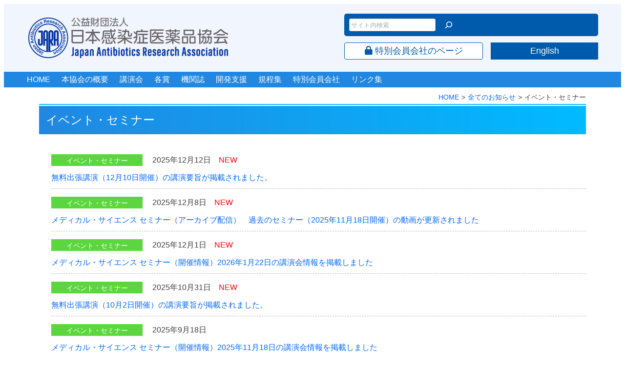

--- FILE ---
content_type: text/css
request_url: https://www.antibiotics.or.jp/wp-content/plugins/iap-ad-banner/includes/assets/css/iap-ad-banner.css?ver=all
body_size: 287
content:
@charset "UTF-8";
/* *********************** iap-ad-banner.css 広告バナー投稿機能用CSS */
.iap-adv-list ul { line-height: 1.1; list-style-type: none; margin: 0 0 2rem 0; padding: 0; display: -webkit-box; display: -ms-flexbox; display: flex; -webkit-box-orient: horizontal; -webkit-box-direction: normal; -ms-flex-flow: row wrap; flex-flow: row wrap; -webkit-box-align: center; -ms-flex-align: center; align-items: center; }

.iap-adv-list ul li { margin: 0 auto 1rem auto; }

.iap-adv-list ul li a:after { content: ""; top: 0; left: 0; margin: 0; }

.iap-adv-list ul li > p { margin: 0; }

.iap-adv-list ul:after { content: ""; display: table; clear: both; }

@media (max-width: 559px) { .iap-adv-list ul { -webkit-box-orient: horizontal; -webkit-box-direction: normal; -ms-flex-direction: row; flex-direction: row; }
  .iap-adv-list ul li { padding: 0 1.5rem; text-align: center; width: 50%; }
  .iap-adv-list ul li:nth-child(odd) { padding-left: 0; }
  .iap-adv-list ul li:nth-child(odd):last-child { margin: 0 0 1rem 0; }
  .iap-adv-list ul li:nth-child(even) { padding-right: 0; } }

@media (min-width: 560px) { .iap-adv-list.nowrap ul { -ms-flex-wrap: nowrap; flex-wrap: nowrap; }
  .iap-adv-list.nowrap ul li { padding: 0 1.5rem; }
  .iap-adv-list.nowrap ul li:first-child { padding-left: 0; }
  .iap-adv-list.nowrap ul li:last-child { padding-right: 0; } }


--- FILE ---
content_type: text/css
request_url: https://www.antibiotics.or.jp/wp-content/themes/jara/style.css?ver=all
body_size: 22632
content:
@charset "UTF-8";
/*!
Theme Name: jara
Template: iap-base
Theme URI: https://www.bunken.co.jp
Author: IAP
Author URI: https://www.bunken.co.jp
Description: 日本感染症医薬品学会のテーマ
Version: 1.0.0
License: GNU General Public License v2 or later
License URI: LICENSE
Text Domain: jara
Tags: custom-background, custom-logo, custom-menu, featured-images, threaded-comments, translation-ready

This theme, like WordPress, is licensed under the GPL.
Use it to make something cool, have fun, and share what you've learned with others.

iap-base-theme is based on Underscores https://underscores.me/, (C) 2012-2017 Automattic, Inc.
Underscores is distributed under the terms of the GNU GPL v2 or later.

Normalizing styles have been helped along thanks to the fine work of
Nicolas Gallagher and Jonathan Neal https://necolas.github.io/normalize.css/
*/
/* Document
 * ========================================================================== */
/**
 * 1. Add border box sizing in all browsers (opinionated).
 * 2. Backgrounds do not repeat by default (opinionated).
 */
@import url("https://fonts.googleapis.com/css2?family=Noto+Serif+JP&display=swap");
*,
::before,
::after {
  box-sizing: border-box; /* 1 */
  background-repeat: no-repeat; /* 2 */
}

/**
 * 1. Add text decoration inheritance in all browsers (opinionated).
 * 2. Add vertical alignment inheritance in all browsers (opinionated).
 */
::before,
::after {
  text-decoration: inherit; /* 1 */
  vertical-align: inherit; /* 2 */
}

/**
 * 1. Use the default cursor in all browsers (opinionated).
 * 2. Change the line height in all browsers (opinionated).
 * 3. Breaks words to prevent overflow in all browsers (opinionated).
 * 4. Use a 4-space tab width in all browsers (opinionated).
 * 5. Remove the grey highlight on links in iOS (opinionated).
 * 6. Prevent adjustments of font size after orientation changes in iOS.
 */
:where(:root) {
  cursor: default; /* 1 */
  line-height: 1.5; /* 2 */
  overflow-wrap: break-word; /* 3 */
  -moz-tab-size: 4; /* 4 */
  tab-size: 4; /* 4 */
  -webkit-tap-highlight-color: transparent; /* 5 */
  -webkit-text-size-adjust: 100%; /* 6 */
}

/* Sections
 * ========================================================================== */
/**
 * Remove the margin in all browsers (opinionated).
 */
:where(body) {
  margin: 0;
}

/**
 * Correct the font size and margin on `h1` elements within `section` and
 * `article` contexts in Chrome, Edge, Firefox, and Safari.
 */
:where(h1) {
  font-size: 2em;
  margin: 0.67em 0;
}

/* Grouping content
 * ========================================================================== */
/**
 * Remove the margin on nested lists in Chrome, Edge, and Safari.
 */
:where(dl, ol, ul) :where(dl, ol, ul) {
  margin: 0;
}

/**
 * 1. Correct the inheritance of border color in Firefox.
 * 2. Add the correct box sizing in Firefox.
 */
:where(hr) {
  color: inherit; /* 1 */
  height: 0; /* 2 */
}

/**
 * Remove the list style on navigation lists in all browsers (opinionated).
 */
:where(nav) :where(ol, ul) {
  list-style-type: none;
  padding: 0;
}

/**
 * Prevent VoiceOver from ignoring list semantics in Safari (opinionated).
 */
:where(nav li)::before {
  content: "​";
  float: left;
}

/**
 * 1. Correct the inheritance and scaling of font size in all browsers.
 * 2. Correct the odd `em` font sizing in all browsers.
 * 3. Prevent overflow of the container in all browsers (opinionated).
 */
:where(pre) {
  font-family: monospace, monospace; /* 1 */
  font-size: 1em; /* 2 */
  overflow: auto; /* 3 */
}

/* Text-level semantics
 * ========================================================================== */
/**
 * Add the correct text decoration in Safari.
 */
:where(abbr[title]) {
  text-decoration: underline;
  text-decoration: underline dotted;
}

/**
 * Add the correct font weight in Chrome, Edge, and Safari.
 */
:where(b, strong) {
  font-weight: bolder;
}

/**
 * 1. Correct the inheritance and scaling of font size in all browsers.
 * 2. Correct the odd `em` font sizing in all browsers.
 */
:where(code, kbd, samp) {
  font-family: monospace, monospace; /* 1 */
  font-size: 1em; /* 2 */
}

/**
 * Add the correct font size in all browsers.
 */
:where(small) {
  font-size: 80%;
}

/* Embedded content
 * ========================================================================== */
/*
 * Change the alignment on media elements in all browsers (opinionated).
 */
:where(audio, canvas, iframe, img, svg, video) {
  vertical-align: middle;
}

/**
 * Remove the border on iframes in all browsers (opinionated).
 */
:where(iframe) {
  border-style: none;
}

/**
 * Change the fill color to match the text color in all browsers (opinionated).
 */
:where(svg:not([fill])) {
  fill: currentColor;
}

/* Tabular data
 * ========================================================================== */
/**
 * 1. Collapse border spacing in all browsers (opinionated).
 * 2. Correct table border color inheritance in all Chrome, Edge, and Safari.
 * 3. Remove text indentation from table contents in Chrome, Edge, and Safari.
 */
:where(table) {
  border-collapse: collapse; /* 1 */
  border-color: inherit; /* 2 */
  text-indent: 0; /* 3 */
}

/* Forms
 * ========================================================================== */
/**
 * Remove the margin on controls in Safari.
 */
:where(button, input, select) {
  margin: 0;
}

/**
 * Correct the inability to style buttons in iOS and Safari.
 */
:where(button, [type=button i], [type=reset i], [type=submit i]) {
  -webkit-appearance: button;
}

/**
 * Change the inconsistent appearance in all browsers (opinionated).
 */
:where(fieldset) {
  border: 1px solid #a0a0a0;
}

/**
 * Add the correct vertical alignment in Chrome, Edge, and Firefox.
 */
:where(progress) {
  vertical-align: baseline;
}

/**
 * 1. Remove the margin in Firefox and Safari.
 * 3. Change the resize direction in all browsers (opinionated).
 */
:where(textarea) {
  margin: 0; /* 1 */
  resize: vertical; /* 3 */
}

/**
 * 1. Correct the odd appearance in Chrome, Edge, and Safari.
 * 2. Correct the outline style in Safari.
 */
:where([type=search i]) {
  -webkit-appearance: textfield; /* 1 */
  outline-offset: -2px; /* 2 */
}

/**
 * Correct the cursor style of increment and decrement buttons in Safari.
 */
::-webkit-inner-spin-button,
::-webkit-outer-spin-button {
  height: auto;
}

/**
 * Correct the text style of placeholders in Chrome, Edge, and Safari.
 */
::-webkit-input-placeholder {
  color: inherit;
  opacity: 0.54;
}

/**
 * Remove the inner padding in Chrome, Edge, and Safari on macOS.
 */
::-webkit-search-decoration {
  -webkit-appearance: none;
}

/**
 * 1. Correct the inability to style upload buttons in iOS and Safari.
 * 2. Change font properties to `inherit` in Safari.
 */
::-webkit-file-upload-button {
  -webkit-appearance: button; /* 1 */
  font: inherit; /* 2 */
}

/* Interactive
 * ========================================================================== */
/*
 * Add the correct styles in Safari.
 */
:where(dialog) {
  background-color: white;
  border: solid;
  color: black;
  height: -moz-fit-content;
  height: fit-content;
  left: 0;
  margin: auto;
  padding: 1em;
  position: absolute;
  right: 0;
  width: -moz-fit-content;
  width: fit-content;
}

:where(dialog:not([open])) {
  display: none;
}

/*
 * Add the correct display in Safari.
 */
:where(details > summary:first-of-type) {
  display: list-item;
}

/* Accessibility
 * ========================================================================== */
/**
 * Change the cursor on busy elements in all browsers (opinionated).
 */
:where([aria-busy=true i]) {
  cursor: progress;
}

/*
 * Change the cursor on control elements in all browsers (opinionated).
 */
:where([aria-controls]) {
  cursor: pointer;
}

/*
 * Change the cursor on disabled, not-editable, or otherwise
 * inoperable elements in all browsers (opinionated).
 */
:where([aria-disabled=true i], [disabled]) {
  cursor: not-allowed;
}

/*
 * Change the display on visually hidden accessible elements
 * in all browsers (opinionated).
 */
:where([aria-hidden=false i][hidden]) {
  display: initial;
}

:where([aria-hidden=false i][hidden]:not(:focus)) {
  clip: rect(0, 0, 0, 0);
  position: absolute;
}

html {
  font-size: 62.5%;
  overflow-y: auto;
}

@media screen and (min-width: 960px) {
  html {
    overflow-y: scroll;
  }
}
@media screen and (max-width: 375px) {
  html {
    font-size: 50%;
  }
}
body {
  background: #fff;
  font-family: "UD新ゴ R", "UD Shin Go Regular", Hiragino Kaku Gothic ProN, "メイリオ", meiryo, sans-serif;
  font-size: 1.6rem;
  line-height: 1.5;
  color: #3e3e3e;
}

strong,
b {
  font-family: "UD新ゴ M", "UD Shin Go Bold", Hiragino Kaku Gothic ProN, "メイリオ", meiryo, sans-serif;
}

.container {
  margin: 0 auto;
  width: 100%;
}

@media screen and (min-width: 960px) {
  .container {
    width: 1170px;
  }
}
a {
  text-decoration: none;
}
a, a:visited {
  color: #0068ff;
}
a:hover {
  color: #0049b3;
  text-decoration: underline;
}
a:active {
  color: #4d95ff;
  text-decoration: underline;
}

.search-submit {
  font: var(--fa-font-solid);
}

#spMenu:checked + .menu-toggle::after {
  content: "\f00d";
}

@media screen and (min-width: 960px) {
  .menu-toggle {
    display: none;
  }
  .mobile-menu-wrapper {
    display: block;
  }
  #spMenu:checked + .menu-toggle {
    display: none;
  }
}
.page-footer {
  text-align: center;
}

/* PageTop */
.pagetop-wrapper {
  margin-bottom: 0;
}
.pagetop-wrapper .pagetop {
  position: fixed;
  z-index: 2147483647;
  top: auto;
  bottom: 2rem;
  right: 1.5rem;
  color: #005bac;
  font-size: 1.2rem;
  background-color: #fff;
  text-decoration: none;
  text-align: center;
  letter-spacing: 0;
  display: flex;
  flex-flow: column nowrap;
  align-items: center;
  justify-content: center;
  border-radius: 3em;
  width: 5rem;
  height: 5rem;
  border: 1px solid #005bac;
}
.pagetop-wrapper .pagetop:visited {
  color: #005bac;
}
.pagetop-wrapper .pagetop:hover {
  background-color: #005bac;
  color: #fff;
  text-decoration: none;
}
.pagetop-wrapper .pagetop i {
  font-size: 3rem;
  display: inline-block;
  margin-bottom: 0.5rem;
}
.pagetop-wrapper .pagetop span {
  font-size: 1.2rem;
}

@media screen and (max-width: calc(960px - 1px)) {
  .wp-block-table {
    margin: 1em 0;
  }
}
/*
.archive.category {
	.newmark {
		display: none;
	}
}
*/
.wp-pagenavi {
  text-align: center;
  margin: 2em 0;
}

.grecaptcha-badge {
  margin: 2rem auto;
}

.iap-adv-list ul {
  align-items: flex-start;
}
.iap-adv-list ul li {
  width: 100%;
  margin: 0 0 4rem 0;
}
.iap-adv-list ul li p {
  margin-bottom: 1em;
}
.iap-adv-list ul li img {
  max-width: 100%;
  width: auto;
  max-height: 100px;
  height: auto;
}

@media screen and (min-width: 960px) {
  .iap-adv-list ul li {
    width: 45%;
  }
  .iap-adv-list ul li:nth-child(odd) {
    margin-right: 10%;
  }
}
.screen-reader-text {
  border: 0;
  clip: rect(1px, 1px, 1px, 1px);
  clip-path: inset(50%);
  height: 1px;
  margin: -1px;
  overflow: hidden;
  padding: 0;
  position: absolute !important;
  width: 1px;
  word-wrap: normal !important;
}
.screen-reader-text:focus {
  background-color: #eee;
  clip: auto !important;
  clip-path: none;
  color: #444;
  display: block;
  font-size: 1em;
  height: auto;
  left: 5px;
  line-height: normal;
  padding: 15px 23px 14px;
  text-decoration: none;
  top: 5px;
  width: auto;
  z-index: 100000;
}

#content[tabindex="-1"]:focus {
  outline: 0;
}

/* *****************************************
	class.scss / 汎用CSS
	ver.6.1
	last modefied: 2024/12/11
***************************************** */
/* リスト初期位置 */
ol,
ul {
  padding-left: 1.5em;
}

/* -- clearfix フロート解除・フロートボックスの「親ボックス」に設定する -- */
.clearfix::after {
  content: "";
  display: table;
  clear: both;
}

/* -- margin/padding（余白） -- */
.mt-10 {
  margin-top: -10em !important;
}

.mr-10 {
  margin-right: -10em !important;
}

.mb-10 {
  margin-bottom: -10em !important;
}

.ml-10 {
  margin-left: -10em !important;
}

.m-10 {
  margin: -10em !important;
}

.pt-10 {
  padding-top: -10em !important;
}

.pr-10 {
  padding-right: -10em !important;
}

.pb-10 {
  padding-bottom: -10em !important;
}

.pl-10 {
  padding-left: -10em !important;
}

.p-10 {
  padding: -10em !important;
}

.mt-10q {
  margin-top: -9.75em !important;
}

.mr-10q {
  margin-right: -9.75em !important;
}

.mb-10q {
  margin-bottom: -9.75em !important;
}

.ml-10q {
  margin-left: -9.75em !important;
}

.m-10q {
  margin: -9.75em !important;
}

.pt-10q {
  padding-top: -9.75em !important;
}

.pr-10q {
  padding-right: -9.75em !important;
}

.pb-10q {
  padding-bottom: -9.75em !important;
}

.pl-10q {
  padding-left: -9.75em !important;
}

.p-10q {
  padding: -9.75em !important;
}

.mt-10h {
  margin-top: -9.5em !important;
}

.mr-10h {
  margin-right: -9.5em !important;
}

.mb-10h {
  margin-bottom: -9.5em !important;
}

.ml-10h {
  margin-left: -9.5em !important;
}

.m-10h {
  margin: -9.5em !important;
}

.pt-10h {
  padding-top: -9.5em !important;
}

.pr-10h {
  padding-right: -9.5em !important;
}

.pb-10h {
  padding-bottom: -9.5em !important;
}

.pl-10h {
  padding-left: -9.5em !important;
}

.p-10h {
  padding: -9.5em !important;
}

.mt-9 {
  margin-top: -9em !important;
}

.mr-9 {
  margin-right: -9em !important;
}

.mb-9 {
  margin-bottom: -9em !important;
}

.ml-9 {
  margin-left: -9em !important;
}

.m-9 {
  margin: -9em !important;
}

.pt-9 {
  padding-top: -9em !important;
}

.pr-9 {
  padding-right: -9em !important;
}

.pb-9 {
  padding-bottom: -9em !important;
}

.pl-9 {
  padding-left: -9em !important;
}

.p-9 {
  padding: -9em !important;
}

.mt-9q {
  margin-top: -8.75em !important;
}

.mr-9q {
  margin-right: -8.75em !important;
}

.mb-9q {
  margin-bottom: -8.75em !important;
}

.ml-9q {
  margin-left: -8.75em !important;
}

.m-9q {
  margin: -8.75em !important;
}

.pt-9q {
  padding-top: -8.75em !important;
}

.pr-9q {
  padding-right: -8.75em !important;
}

.pb-9q {
  padding-bottom: -8.75em !important;
}

.pl-9q {
  padding-left: -8.75em !important;
}

.p-9q {
  padding: -8.75em !important;
}

.mt-9h {
  margin-top: -8.5em !important;
}

.mr-9h {
  margin-right: -8.5em !important;
}

.mb-9h {
  margin-bottom: -8.5em !important;
}

.ml-9h {
  margin-left: -8.5em !important;
}

.m-9h {
  margin: -8.5em !important;
}

.pt-9h {
  padding-top: -8.5em !important;
}

.pr-9h {
  padding-right: -8.5em !important;
}

.pb-9h {
  padding-bottom: -8.5em !important;
}

.pl-9h {
  padding-left: -8.5em !important;
}

.p-9h {
  padding: -8.5em !important;
}

.mt-8 {
  margin-top: -8em !important;
}

.mr-8 {
  margin-right: -8em !important;
}

.mb-8 {
  margin-bottom: -8em !important;
}

.ml-8 {
  margin-left: -8em !important;
}

.m-8 {
  margin: -8em !important;
}

.pt-8 {
  padding-top: -8em !important;
}

.pr-8 {
  padding-right: -8em !important;
}

.pb-8 {
  padding-bottom: -8em !important;
}

.pl-8 {
  padding-left: -8em !important;
}

.p-8 {
  padding: -8em !important;
}

.mt-8q {
  margin-top: -7.75em !important;
}

.mr-8q {
  margin-right: -7.75em !important;
}

.mb-8q {
  margin-bottom: -7.75em !important;
}

.ml-8q {
  margin-left: -7.75em !important;
}

.m-8q {
  margin: -7.75em !important;
}

.pt-8q {
  padding-top: -7.75em !important;
}

.pr-8q {
  padding-right: -7.75em !important;
}

.pb-8q {
  padding-bottom: -7.75em !important;
}

.pl-8q {
  padding-left: -7.75em !important;
}

.p-8q {
  padding: -7.75em !important;
}

.mt-8h {
  margin-top: -7.5em !important;
}

.mr-8h {
  margin-right: -7.5em !important;
}

.mb-8h {
  margin-bottom: -7.5em !important;
}

.ml-8h {
  margin-left: -7.5em !important;
}

.m-8h {
  margin: -7.5em !important;
}

.pt-8h {
  padding-top: -7.5em !important;
}

.pr-8h {
  padding-right: -7.5em !important;
}

.pb-8h {
  padding-bottom: -7.5em !important;
}

.pl-8h {
  padding-left: -7.5em !important;
}

.p-8h {
  padding: -7.5em !important;
}

.mt-7 {
  margin-top: -7em !important;
}

.mr-7 {
  margin-right: -7em !important;
}

.mb-7 {
  margin-bottom: -7em !important;
}

.ml-7 {
  margin-left: -7em !important;
}

.m-7 {
  margin: -7em !important;
}

.pt-7 {
  padding-top: -7em !important;
}

.pr-7 {
  padding-right: -7em !important;
}

.pb-7 {
  padding-bottom: -7em !important;
}

.pl-7 {
  padding-left: -7em !important;
}

.p-7 {
  padding: -7em !important;
}

.mt-7q {
  margin-top: -6.75em !important;
}

.mr-7q {
  margin-right: -6.75em !important;
}

.mb-7q {
  margin-bottom: -6.75em !important;
}

.ml-7q {
  margin-left: -6.75em !important;
}

.m-7q {
  margin: -6.75em !important;
}

.pt-7q {
  padding-top: -6.75em !important;
}

.pr-7q {
  padding-right: -6.75em !important;
}

.pb-7q {
  padding-bottom: -6.75em !important;
}

.pl-7q {
  padding-left: -6.75em !important;
}

.p-7q {
  padding: -6.75em !important;
}

.mt-7h {
  margin-top: -6.5em !important;
}

.mr-7h {
  margin-right: -6.5em !important;
}

.mb-7h {
  margin-bottom: -6.5em !important;
}

.ml-7h {
  margin-left: -6.5em !important;
}

.m-7h {
  margin: -6.5em !important;
}

.pt-7h {
  padding-top: -6.5em !important;
}

.pr-7h {
  padding-right: -6.5em !important;
}

.pb-7h {
  padding-bottom: -6.5em !important;
}

.pl-7h {
  padding-left: -6.5em !important;
}

.p-7h {
  padding: -6.5em !important;
}

.mt-6 {
  margin-top: -6em !important;
}

.mr-6 {
  margin-right: -6em !important;
}

.mb-6 {
  margin-bottom: -6em !important;
}

.ml-6 {
  margin-left: -6em !important;
}

.m-6 {
  margin: -6em !important;
}

.pt-6 {
  padding-top: -6em !important;
}

.pr-6 {
  padding-right: -6em !important;
}

.pb-6 {
  padding-bottom: -6em !important;
}

.pl-6 {
  padding-left: -6em !important;
}

.p-6 {
  padding: -6em !important;
}

.mt-6q {
  margin-top: -5.75em !important;
}

.mr-6q {
  margin-right: -5.75em !important;
}

.mb-6q {
  margin-bottom: -5.75em !important;
}

.ml-6q {
  margin-left: -5.75em !important;
}

.m-6q {
  margin: -5.75em !important;
}

.pt-6q {
  padding-top: -5.75em !important;
}

.pr-6q {
  padding-right: -5.75em !important;
}

.pb-6q {
  padding-bottom: -5.75em !important;
}

.pl-6q {
  padding-left: -5.75em !important;
}

.p-6q {
  padding: -5.75em !important;
}

.mt-6h {
  margin-top: -5.5em !important;
}

.mr-6h {
  margin-right: -5.5em !important;
}

.mb-6h {
  margin-bottom: -5.5em !important;
}

.ml-6h {
  margin-left: -5.5em !important;
}

.m-6h {
  margin: -5.5em !important;
}

.pt-6h {
  padding-top: -5.5em !important;
}

.pr-6h {
  padding-right: -5.5em !important;
}

.pb-6h {
  padding-bottom: -5.5em !important;
}

.pl-6h {
  padding-left: -5.5em !important;
}

.p-6h {
  padding: -5.5em !important;
}

.mt-5 {
  margin-top: -5em !important;
}

.mr-5 {
  margin-right: -5em !important;
}

.mb-5 {
  margin-bottom: -5em !important;
}

.ml-5 {
  margin-left: -5em !important;
}

.m-5 {
  margin: -5em !important;
}

.pt-5 {
  padding-top: -5em !important;
}

.pr-5 {
  padding-right: -5em !important;
}

.pb-5 {
  padding-bottom: -5em !important;
}

.pl-5 {
  padding-left: -5em !important;
}

.p-5 {
  padding: -5em !important;
}

.mt-5q {
  margin-top: -4.75em !important;
}

.mr-5q {
  margin-right: -4.75em !important;
}

.mb-5q {
  margin-bottom: -4.75em !important;
}

.ml-5q {
  margin-left: -4.75em !important;
}

.m-5q {
  margin: -4.75em !important;
}

.pt-5q {
  padding-top: -4.75em !important;
}

.pr-5q {
  padding-right: -4.75em !important;
}

.pb-5q {
  padding-bottom: -4.75em !important;
}

.pl-5q {
  padding-left: -4.75em !important;
}

.p-5q {
  padding: -4.75em !important;
}

.mt-5h {
  margin-top: -4.5em !important;
}

.mr-5h {
  margin-right: -4.5em !important;
}

.mb-5h {
  margin-bottom: -4.5em !important;
}

.ml-5h {
  margin-left: -4.5em !important;
}

.m-5h {
  margin: -4.5em !important;
}

.pt-5h {
  padding-top: -4.5em !important;
}

.pr-5h {
  padding-right: -4.5em !important;
}

.pb-5h {
  padding-bottom: -4.5em !important;
}

.pl-5h {
  padding-left: -4.5em !important;
}

.p-5h {
  padding: -4.5em !important;
}

.mt-4 {
  margin-top: -4em !important;
}

.mr-4 {
  margin-right: -4em !important;
}

.mb-4 {
  margin-bottom: -4em !important;
}

.ml-4 {
  margin-left: -4em !important;
}

.m-4 {
  margin: -4em !important;
}

.pt-4 {
  padding-top: -4em !important;
}

.pr-4 {
  padding-right: -4em !important;
}

.pb-4 {
  padding-bottom: -4em !important;
}

.pl-4 {
  padding-left: -4em !important;
}

.p-4 {
  padding: -4em !important;
}

.mt-4q {
  margin-top: -3.75em !important;
}

.mr-4q {
  margin-right: -3.75em !important;
}

.mb-4q {
  margin-bottom: -3.75em !important;
}

.ml-4q {
  margin-left: -3.75em !important;
}

.m-4q {
  margin: -3.75em !important;
}

.pt-4q {
  padding-top: -3.75em !important;
}

.pr-4q {
  padding-right: -3.75em !important;
}

.pb-4q {
  padding-bottom: -3.75em !important;
}

.pl-4q {
  padding-left: -3.75em !important;
}

.p-4q {
  padding: -3.75em !important;
}

.mt-4h {
  margin-top: -3.5em !important;
}

.mr-4h {
  margin-right: -3.5em !important;
}

.mb-4h {
  margin-bottom: -3.5em !important;
}

.ml-4h {
  margin-left: -3.5em !important;
}

.m-4h {
  margin: -3.5em !important;
}

.pt-4h {
  padding-top: -3.5em !important;
}

.pr-4h {
  padding-right: -3.5em !important;
}

.pb-4h {
  padding-bottom: -3.5em !important;
}

.pl-4h {
  padding-left: -3.5em !important;
}

.p-4h {
  padding: -3.5em !important;
}

.mt-3 {
  margin-top: -3em !important;
}

.mr-3 {
  margin-right: -3em !important;
}

.mb-3 {
  margin-bottom: -3em !important;
}

.ml-3 {
  margin-left: -3em !important;
}

.m-3 {
  margin: -3em !important;
}

.pt-3 {
  padding-top: -3em !important;
}

.pr-3 {
  padding-right: -3em !important;
}

.pb-3 {
  padding-bottom: -3em !important;
}

.pl-3 {
  padding-left: -3em !important;
}

.p-3 {
  padding: -3em !important;
}

.mt-3q {
  margin-top: -2.75em !important;
}

.mr-3q {
  margin-right: -2.75em !important;
}

.mb-3q {
  margin-bottom: -2.75em !important;
}

.ml-3q {
  margin-left: -2.75em !important;
}

.m-3q {
  margin: -2.75em !important;
}

.pt-3q {
  padding-top: -2.75em !important;
}

.pr-3q {
  padding-right: -2.75em !important;
}

.pb-3q {
  padding-bottom: -2.75em !important;
}

.pl-3q {
  padding-left: -2.75em !important;
}

.p-3q {
  padding: -2.75em !important;
}

.mt-3h {
  margin-top: -2.5em !important;
}

.mr-3h {
  margin-right: -2.5em !important;
}

.mb-3h {
  margin-bottom: -2.5em !important;
}

.ml-3h {
  margin-left: -2.5em !important;
}

.m-3h {
  margin: -2.5em !important;
}

.pt-3h {
  padding-top: -2.5em !important;
}

.pr-3h {
  padding-right: -2.5em !important;
}

.pb-3h {
  padding-bottom: -2.5em !important;
}

.pl-3h {
  padding-left: -2.5em !important;
}

.p-3h {
  padding: -2.5em !important;
}

.mt-2 {
  margin-top: -2em !important;
}

.mr-2 {
  margin-right: -2em !important;
}

.mb-2 {
  margin-bottom: -2em !important;
}

.ml-2 {
  margin-left: -2em !important;
}

.m-2 {
  margin: -2em !important;
}

.pt-2 {
  padding-top: -2em !important;
}

.pr-2 {
  padding-right: -2em !important;
}

.pb-2 {
  padding-bottom: -2em !important;
}

.pl-2 {
  padding-left: -2em !important;
}

.p-2 {
  padding: -2em !important;
}

.mt-2q {
  margin-top: -1.75em !important;
}

.mr-2q {
  margin-right: -1.75em !important;
}

.mb-2q {
  margin-bottom: -1.75em !important;
}

.ml-2q {
  margin-left: -1.75em !important;
}

.m-2q {
  margin: -1.75em !important;
}

.pt-2q {
  padding-top: -1.75em !important;
}

.pr-2q {
  padding-right: -1.75em !important;
}

.pb-2q {
  padding-bottom: -1.75em !important;
}

.pl-2q {
  padding-left: -1.75em !important;
}

.p-2q {
  padding: -1.75em !important;
}

.mt-2h {
  margin-top: -1.5em !important;
}

.mr-2h {
  margin-right: -1.5em !important;
}

.mb-2h {
  margin-bottom: -1.5em !important;
}

.ml-2h {
  margin-left: -1.5em !important;
}

.m-2h {
  margin: -1.5em !important;
}

.pt-2h {
  padding-top: -1.5em !important;
}

.pr-2h {
  padding-right: -1.5em !important;
}

.pb-2h {
  padding-bottom: -1.5em !important;
}

.pl-2h {
  padding-left: -1.5em !important;
}

.p-2h {
  padding: -1.5em !important;
}

.mt-1 {
  margin-top: -1em !important;
}

.mr-1 {
  margin-right: -1em !important;
}

.mb-1 {
  margin-bottom: -1em !important;
}

.ml-1 {
  margin-left: -1em !important;
}

.m-1 {
  margin: -1em !important;
}

.pt-1 {
  padding-top: -1em !important;
}

.pr-1 {
  padding-right: -1em !important;
}

.pb-1 {
  padding-bottom: -1em !important;
}

.pl-1 {
  padding-left: -1em !important;
}

.p-1 {
  padding: -1em !important;
}

.mt-1q {
  margin-top: -0.75em !important;
}

.mr-1q {
  margin-right: -0.75em !important;
}

.mb-1q {
  margin-bottom: -0.75em !important;
}

.ml-1q {
  margin-left: -0.75em !important;
}

.m-1q {
  margin: -0.75em !important;
}

.pt-1q {
  padding-top: -0.75em !important;
}

.pr-1q {
  padding-right: -0.75em !important;
}

.pb-1q {
  padding-bottom: -0.75em !important;
}

.pl-1q {
  padding-left: -0.75em !important;
}

.p-1q {
  padding: -0.75em !important;
}

.mt-1h {
  margin-top: -0.5em !important;
}

.mr-1h {
  margin-right: -0.5em !important;
}

.mb-1h {
  margin-bottom: -0.5em !important;
}

.ml-1h {
  margin-left: -0.5em !important;
}

.m-1h {
  margin: -0.5em !important;
}

.pt-1h {
  padding-top: -0.5em !important;
}

.pr-1h {
  padding-right: -0.5em !important;
}

.pb-1h {
  padding-bottom: -0.5em !important;
}

.pl-1h {
  padding-left: -0.5em !important;
}

.p-1h {
  padding: -0.5em !important;
}

.mt0 {
  margin-top: 0em !important;
}

.mr0 {
  margin-right: 0em !important;
}

.mb0 {
  margin-bottom: 0em !important;
}

.ml0 {
  margin-left: 0em !important;
}

.m0 {
  margin: 0em !important;
}

.pt0 {
  padding-top: 0em !important;
}

.pr0 {
  padding-right: 0em !important;
}

.pb0 {
  padding-bottom: 0em !important;
}

.pl0 {
  padding-left: 0em !important;
}

.p0 {
  padding: 0em !important;
}

.mt0q {
  margin-top: 0.25em !important;
}

.mr0q {
  margin-right: 0.25em !important;
}

.mb0q {
  margin-bottom: 0.25em !important;
}

.ml0q {
  margin-left: 0.25em !important;
}

.m0q {
  margin: 0.25em !important;
}

.pt0q {
  padding-top: 0.25em !important;
}

.pr0q {
  padding-right: 0.25em !important;
}

.pb0q {
  padding-bottom: 0.25em !important;
}

.pl0q {
  padding-left: 0.25em !important;
}

.p0q {
  padding: 0.25em !important;
}

.mt0h {
  margin-top: 0.5em !important;
}

.mr0h {
  margin-right: 0.5em !important;
}

.mb0h {
  margin-bottom: 0.5em !important;
}

.ml0h {
  margin-left: 0.5em !important;
}

.m0h {
  margin: 0.5em !important;
}

.pt0h {
  padding-top: 0.5em !important;
}

.pr0h {
  padding-right: 0.5em !important;
}

.pb0h {
  padding-bottom: 0.5em !important;
}

.pl0h {
  padding-left: 0.5em !important;
}

.p0h {
  padding: 0.5em !important;
}

.mt1 {
  margin-top: 1em !important;
}

.mr1 {
  margin-right: 1em !important;
}

.mb1 {
  margin-bottom: 1em !important;
}

.ml1 {
  margin-left: 1em !important;
}

.m1 {
  margin: 1em !important;
}

.pt1 {
  padding-top: 1em !important;
}

.pr1 {
  padding-right: 1em !important;
}

.pb1 {
  padding-bottom: 1em !important;
}

.pl1 {
  padding-left: 1em !important;
}

.p1 {
  padding: 1em !important;
}

.mt1q {
  margin-top: 1.25em !important;
}

.mr1q {
  margin-right: 1.25em !important;
}

.mb1q {
  margin-bottom: 1.25em !important;
}

.ml1q {
  margin-left: 1.25em !important;
}

.m1q {
  margin: 1.25em !important;
}

.pt1q {
  padding-top: 1.25em !important;
}

.pr1q {
  padding-right: 1.25em !important;
}

.pb1q {
  padding-bottom: 1.25em !important;
}

.pl1q {
  padding-left: 1.25em !important;
}

.p1q {
  padding: 1.25em !important;
}

.mt1h {
  margin-top: 1.5em !important;
}

.mr1h {
  margin-right: 1.5em !important;
}

.mb1h {
  margin-bottom: 1.5em !important;
}

.ml1h {
  margin-left: 1.5em !important;
}

.m1h {
  margin: 1.5em !important;
}

.pt1h {
  padding-top: 1.5em !important;
}

.pr1h {
  padding-right: 1.5em !important;
}

.pb1h {
  padding-bottom: 1.5em !important;
}

.pl1h {
  padding-left: 1.5em !important;
}

.p1h {
  padding: 1.5em !important;
}

.mt2 {
  margin-top: 2em !important;
}

.mr2 {
  margin-right: 2em !important;
}

.mb2 {
  margin-bottom: 2em !important;
}

.ml2 {
  margin-left: 2em !important;
}

.m2 {
  margin: 2em !important;
}

.pt2 {
  padding-top: 2em !important;
}

.pr2 {
  padding-right: 2em !important;
}

.pb2 {
  padding-bottom: 2em !important;
}

.pl2 {
  padding-left: 2em !important;
}

.p2 {
  padding: 2em !important;
}

.mt2q {
  margin-top: 2.25em !important;
}

.mr2q {
  margin-right: 2.25em !important;
}

.mb2q {
  margin-bottom: 2.25em !important;
}

.ml2q {
  margin-left: 2.25em !important;
}

.m2q {
  margin: 2.25em !important;
}

.pt2q {
  padding-top: 2.25em !important;
}

.pr2q {
  padding-right: 2.25em !important;
}

.pb2q {
  padding-bottom: 2.25em !important;
}

.pl2q {
  padding-left: 2.25em !important;
}

.p2q {
  padding: 2.25em !important;
}

.mt2h {
  margin-top: 2.5em !important;
}

.mr2h {
  margin-right: 2.5em !important;
}

.mb2h {
  margin-bottom: 2.5em !important;
}

.ml2h {
  margin-left: 2.5em !important;
}

.m2h {
  margin: 2.5em !important;
}

.pt2h {
  padding-top: 2.5em !important;
}

.pr2h {
  padding-right: 2.5em !important;
}

.pb2h {
  padding-bottom: 2.5em !important;
}

.pl2h {
  padding-left: 2.5em !important;
}

.p2h {
  padding: 2.5em !important;
}

.mt3 {
  margin-top: 3em !important;
}

.mr3 {
  margin-right: 3em !important;
}

.mb3 {
  margin-bottom: 3em !important;
}

.ml3 {
  margin-left: 3em !important;
}

.m3 {
  margin: 3em !important;
}

.pt3 {
  padding-top: 3em !important;
}

.pr3 {
  padding-right: 3em !important;
}

.pb3 {
  padding-bottom: 3em !important;
}

.pl3 {
  padding-left: 3em !important;
}

.p3 {
  padding: 3em !important;
}

.mt3q {
  margin-top: 3.25em !important;
}

.mr3q {
  margin-right: 3.25em !important;
}

.mb3q {
  margin-bottom: 3.25em !important;
}

.ml3q {
  margin-left: 3.25em !important;
}

.m3q {
  margin: 3.25em !important;
}

.pt3q {
  padding-top: 3.25em !important;
}

.pr3q {
  padding-right: 3.25em !important;
}

.pb3q {
  padding-bottom: 3.25em !important;
}

.pl3q {
  padding-left: 3.25em !important;
}

.p3q {
  padding: 3.25em !important;
}

.mt3h {
  margin-top: 3.5em !important;
}

.mr3h {
  margin-right: 3.5em !important;
}

.mb3h {
  margin-bottom: 3.5em !important;
}

.ml3h {
  margin-left: 3.5em !important;
}

.m3h {
  margin: 3.5em !important;
}

.pt3h {
  padding-top: 3.5em !important;
}

.pr3h {
  padding-right: 3.5em !important;
}

.pb3h {
  padding-bottom: 3.5em !important;
}

.pl3h {
  padding-left: 3.5em !important;
}

.p3h {
  padding: 3.5em !important;
}

.mt4 {
  margin-top: 4em !important;
}

.mr4 {
  margin-right: 4em !important;
}

.mb4 {
  margin-bottom: 4em !important;
}

.ml4 {
  margin-left: 4em !important;
}

.m4 {
  margin: 4em !important;
}

.pt4 {
  padding-top: 4em !important;
}

.pr4 {
  padding-right: 4em !important;
}

.pb4 {
  padding-bottom: 4em !important;
}

.pl4 {
  padding-left: 4em !important;
}

.p4 {
  padding: 4em !important;
}

.mt4q {
  margin-top: 4.25em !important;
}

.mr4q {
  margin-right: 4.25em !important;
}

.mb4q {
  margin-bottom: 4.25em !important;
}

.ml4q {
  margin-left: 4.25em !important;
}

.m4q {
  margin: 4.25em !important;
}

.pt4q {
  padding-top: 4.25em !important;
}

.pr4q {
  padding-right: 4.25em !important;
}

.pb4q {
  padding-bottom: 4.25em !important;
}

.pl4q {
  padding-left: 4.25em !important;
}

.p4q {
  padding: 4.25em !important;
}

.mt4h {
  margin-top: 4.5em !important;
}

.mr4h {
  margin-right: 4.5em !important;
}

.mb4h {
  margin-bottom: 4.5em !important;
}

.ml4h {
  margin-left: 4.5em !important;
}

.m4h {
  margin: 4.5em !important;
}

.pt4h {
  padding-top: 4.5em !important;
}

.pr4h {
  padding-right: 4.5em !important;
}

.pb4h {
  padding-bottom: 4.5em !important;
}

.pl4h {
  padding-left: 4.5em !important;
}

.p4h {
  padding: 4.5em !important;
}

.mt5 {
  margin-top: 5em !important;
}

.mr5 {
  margin-right: 5em !important;
}

.mb5 {
  margin-bottom: 5em !important;
}

.ml5 {
  margin-left: 5em !important;
}

.m5 {
  margin: 5em !important;
}

.pt5 {
  padding-top: 5em !important;
}

.pr5 {
  padding-right: 5em !important;
}

.pb5 {
  padding-bottom: 5em !important;
}

.pl5 {
  padding-left: 5em !important;
}

.p5 {
  padding: 5em !important;
}

.mt5q {
  margin-top: 5.25em !important;
}

.mr5q {
  margin-right: 5.25em !important;
}

.mb5q {
  margin-bottom: 5.25em !important;
}

.ml5q {
  margin-left: 5.25em !important;
}

.m5q {
  margin: 5.25em !important;
}

.pt5q {
  padding-top: 5.25em !important;
}

.pr5q {
  padding-right: 5.25em !important;
}

.pb5q {
  padding-bottom: 5.25em !important;
}

.pl5q {
  padding-left: 5.25em !important;
}

.p5q {
  padding: 5.25em !important;
}

.mt5h {
  margin-top: 5.5em !important;
}

.mr5h {
  margin-right: 5.5em !important;
}

.mb5h {
  margin-bottom: 5.5em !important;
}

.ml5h {
  margin-left: 5.5em !important;
}

.m5h {
  margin: 5.5em !important;
}

.pt5h {
  padding-top: 5.5em !important;
}

.pr5h {
  padding-right: 5.5em !important;
}

.pb5h {
  padding-bottom: 5.5em !important;
}

.pl5h {
  padding-left: 5.5em !important;
}

.p5h {
  padding: 5.5em !important;
}

.mt6 {
  margin-top: 6em !important;
}

.mr6 {
  margin-right: 6em !important;
}

.mb6 {
  margin-bottom: 6em !important;
}

.ml6 {
  margin-left: 6em !important;
}

.m6 {
  margin: 6em !important;
}

.pt6 {
  padding-top: 6em !important;
}

.pr6 {
  padding-right: 6em !important;
}

.pb6 {
  padding-bottom: 6em !important;
}

.pl6 {
  padding-left: 6em !important;
}

.p6 {
  padding: 6em !important;
}

.mt6q {
  margin-top: 6.25em !important;
}

.mr6q {
  margin-right: 6.25em !important;
}

.mb6q {
  margin-bottom: 6.25em !important;
}

.ml6q {
  margin-left: 6.25em !important;
}

.m6q {
  margin: 6.25em !important;
}

.pt6q {
  padding-top: 6.25em !important;
}

.pr6q {
  padding-right: 6.25em !important;
}

.pb6q {
  padding-bottom: 6.25em !important;
}

.pl6q {
  padding-left: 6.25em !important;
}

.p6q {
  padding: 6.25em !important;
}

.mt6h {
  margin-top: 6.5em !important;
}

.mr6h {
  margin-right: 6.5em !important;
}

.mb6h {
  margin-bottom: 6.5em !important;
}

.ml6h {
  margin-left: 6.5em !important;
}

.m6h {
  margin: 6.5em !important;
}

.pt6h {
  padding-top: 6.5em !important;
}

.pr6h {
  padding-right: 6.5em !important;
}

.pb6h {
  padding-bottom: 6.5em !important;
}

.pl6h {
  padding-left: 6.5em !important;
}

.p6h {
  padding: 6.5em !important;
}

.mt7 {
  margin-top: 7em !important;
}

.mr7 {
  margin-right: 7em !important;
}

.mb7 {
  margin-bottom: 7em !important;
}

.ml7 {
  margin-left: 7em !important;
}

.m7 {
  margin: 7em !important;
}

.pt7 {
  padding-top: 7em !important;
}

.pr7 {
  padding-right: 7em !important;
}

.pb7 {
  padding-bottom: 7em !important;
}

.pl7 {
  padding-left: 7em !important;
}

.p7 {
  padding: 7em !important;
}

.mt7q {
  margin-top: 7.25em !important;
}

.mr7q {
  margin-right: 7.25em !important;
}

.mb7q {
  margin-bottom: 7.25em !important;
}

.ml7q {
  margin-left: 7.25em !important;
}

.m7q {
  margin: 7.25em !important;
}

.pt7q {
  padding-top: 7.25em !important;
}

.pr7q {
  padding-right: 7.25em !important;
}

.pb7q {
  padding-bottom: 7.25em !important;
}

.pl7q {
  padding-left: 7.25em !important;
}

.p7q {
  padding: 7.25em !important;
}

.mt7h {
  margin-top: 7.5em !important;
}

.mr7h {
  margin-right: 7.5em !important;
}

.mb7h {
  margin-bottom: 7.5em !important;
}

.ml7h {
  margin-left: 7.5em !important;
}

.m7h {
  margin: 7.5em !important;
}

.pt7h {
  padding-top: 7.5em !important;
}

.pr7h {
  padding-right: 7.5em !important;
}

.pb7h {
  padding-bottom: 7.5em !important;
}

.pl7h {
  padding-left: 7.5em !important;
}

.p7h {
  padding: 7.5em !important;
}

.mt8 {
  margin-top: 8em !important;
}

.mr8 {
  margin-right: 8em !important;
}

.mb8 {
  margin-bottom: 8em !important;
}

.ml8 {
  margin-left: 8em !important;
}

.m8 {
  margin: 8em !important;
}

.pt8 {
  padding-top: 8em !important;
}

.pr8 {
  padding-right: 8em !important;
}

.pb8 {
  padding-bottom: 8em !important;
}

.pl8 {
  padding-left: 8em !important;
}

.p8 {
  padding: 8em !important;
}

.mt8q {
  margin-top: 8.25em !important;
}

.mr8q {
  margin-right: 8.25em !important;
}

.mb8q {
  margin-bottom: 8.25em !important;
}

.ml8q {
  margin-left: 8.25em !important;
}

.m8q {
  margin: 8.25em !important;
}

.pt8q {
  padding-top: 8.25em !important;
}

.pr8q {
  padding-right: 8.25em !important;
}

.pb8q {
  padding-bottom: 8.25em !important;
}

.pl8q {
  padding-left: 8.25em !important;
}

.p8q {
  padding: 8.25em !important;
}

.mt8h {
  margin-top: 8.5em !important;
}

.mr8h {
  margin-right: 8.5em !important;
}

.mb8h {
  margin-bottom: 8.5em !important;
}

.ml8h {
  margin-left: 8.5em !important;
}

.m8h {
  margin: 8.5em !important;
}

.pt8h {
  padding-top: 8.5em !important;
}

.pr8h {
  padding-right: 8.5em !important;
}

.pb8h {
  padding-bottom: 8.5em !important;
}

.pl8h {
  padding-left: 8.5em !important;
}

.p8h {
  padding: 8.5em !important;
}

.mt9 {
  margin-top: 9em !important;
}

.mr9 {
  margin-right: 9em !important;
}

.mb9 {
  margin-bottom: 9em !important;
}

.ml9 {
  margin-left: 9em !important;
}

.m9 {
  margin: 9em !important;
}

.pt9 {
  padding-top: 9em !important;
}

.pr9 {
  padding-right: 9em !important;
}

.pb9 {
  padding-bottom: 9em !important;
}

.pl9 {
  padding-left: 9em !important;
}

.p9 {
  padding: 9em !important;
}

.mt9q {
  margin-top: 9.25em !important;
}

.mr9q {
  margin-right: 9.25em !important;
}

.mb9q {
  margin-bottom: 9.25em !important;
}

.ml9q {
  margin-left: 9.25em !important;
}

.m9q {
  margin: 9.25em !important;
}

.pt9q {
  padding-top: 9.25em !important;
}

.pr9q {
  padding-right: 9.25em !important;
}

.pb9q {
  padding-bottom: 9.25em !important;
}

.pl9q {
  padding-left: 9.25em !important;
}

.p9q {
  padding: 9.25em !important;
}

.mt9h {
  margin-top: 9.5em !important;
}

.mr9h {
  margin-right: 9.5em !important;
}

.mb9h {
  margin-bottom: 9.5em !important;
}

.ml9h {
  margin-left: 9.5em !important;
}

.m9h {
  margin: 9.5em !important;
}

.pt9h {
  padding-top: 9.5em !important;
}

.pr9h {
  padding-right: 9.5em !important;
}

.pb9h {
  padding-bottom: 9.5em !important;
}

.pl9h {
  padding-left: 9.5em !important;
}

.p9h {
  padding: 9.5em !important;
}

.mt10 {
  margin-top: 10em !important;
}

.mr10 {
  margin-right: 10em !important;
}

.mb10 {
  margin-bottom: 10em !important;
}

.ml10 {
  margin-left: 10em !important;
}

.m10 {
  margin: 10em !important;
}

.pt10 {
  padding-top: 10em !important;
}

.pr10 {
  padding-right: 10em !important;
}

.pb10 {
  padding-bottom: 10em !important;
}

.pl10 {
  padding-left: 10em !important;
}

.p10 {
  padding: 10em !important;
}

.mt10q {
  margin-top: 10.25em !important;
}

.mr10q {
  margin-right: 10.25em !important;
}

.mb10q {
  margin-bottom: 10.25em !important;
}

.ml10q {
  margin-left: 10.25em !important;
}

.m10q {
  margin: 10.25em !important;
}

.pt10q {
  padding-top: 10.25em !important;
}

.pr10q {
  padding-right: 10.25em !important;
}

.pb10q {
  padding-bottom: 10.25em !important;
}

.pl10q {
  padding-left: 10.25em !important;
}

.p10q {
  padding: 10.25em !important;
}

.mt10h {
  margin-top: 10.5em !important;
}

.mr10h {
  margin-right: 10.5em !important;
}

.mb10h {
  margin-bottom: 10.5em !important;
}

.ml10h {
  margin-left: 10.5em !important;
}

.m10h {
  margin: 10.5em !important;
}

.pt10h {
  padding-top: 10.5em !important;
}

.pr10h {
  padding-right: 10.5em !important;
}

.pb10h {
  padding-bottom: 10.5em !important;
}

.pl10h {
  padding-left: 10.5em !important;
}

.p10h {
  padding: 10.5em !important;
}

.mt11 {
  margin-top: 11em !important;
}

.mr11 {
  margin-right: 11em !important;
}

.mb11 {
  margin-bottom: 11em !important;
}

.ml11 {
  margin-left: 11em !important;
}

.m11 {
  margin: 11em !important;
}

.pt11 {
  padding-top: 11em !important;
}

.pr11 {
  padding-right: 11em !important;
}

.pb11 {
  padding-bottom: 11em !important;
}

.pl11 {
  padding-left: 11em !important;
}

.p11 {
  padding: 11em !important;
}

.mt11q {
  margin-top: 11.25em !important;
}

.mr11q {
  margin-right: 11.25em !important;
}

.mb11q {
  margin-bottom: 11.25em !important;
}

.ml11q {
  margin-left: 11.25em !important;
}

.m11q {
  margin: 11.25em !important;
}

.pt11q {
  padding-top: 11.25em !important;
}

.pr11q {
  padding-right: 11.25em !important;
}

.pb11q {
  padding-bottom: 11.25em !important;
}

.pl11q {
  padding-left: 11.25em !important;
}

.p11q {
  padding: 11.25em !important;
}

.mt11h {
  margin-top: 11.5em !important;
}

.mr11h {
  margin-right: 11.5em !important;
}

.mb11h {
  margin-bottom: 11.5em !important;
}

.ml11h {
  margin-left: 11.5em !important;
}

.m11h {
  margin: 11.5em !important;
}

.pt11h {
  padding-top: 11.5em !important;
}

.pr11h {
  padding-right: 11.5em !important;
}

.pb11h {
  padding-bottom: 11.5em !important;
}

.pl11h {
  padding-left: 11.5em !important;
}

.p11h {
  padding: 11.5em !important;
}

.mt12 {
  margin-top: 12em !important;
}

.mr12 {
  margin-right: 12em !important;
}

.mb12 {
  margin-bottom: 12em !important;
}

.ml12 {
  margin-left: 12em !important;
}

.m12 {
  margin: 12em !important;
}

.pt12 {
  padding-top: 12em !important;
}

.pr12 {
  padding-right: 12em !important;
}

.pb12 {
  padding-bottom: 12em !important;
}

.pl12 {
  padding-left: 12em !important;
}

.p12 {
  padding: 12em !important;
}

.mt12q {
  margin-top: 12.25em !important;
}

.mr12q {
  margin-right: 12.25em !important;
}

.mb12q {
  margin-bottom: 12.25em !important;
}

.ml12q {
  margin-left: 12.25em !important;
}

.m12q {
  margin: 12.25em !important;
}

.pt12q {
  padding-top: 12.25em !important;
}

.pr12q {
  padding-right: 12.25em !important;
}

.pb12q {
  padding-bottom: 12.25em !important;
}

.pl12q {
  padding-left: 12.25em !important;
}

.p12q {
  padding: 12.25em !important;
}

.mt12h {
  margin-top: 12.5em !important;
}

.mr12h {
  margin-right: 12.5em !important;
}

.mb12h {
  margin-bottom: 12.5em !important;
}

.ml12h {
  margin-left: 12.5em !important;
}

.m12h {
  margin: 12.5em !important;
}

.pt12h {
  padding-top: 12.5em !important;
}

.pr12h {
  padding-right: 12.5em !important;
}

.pb12h {
  padding-bottom: 12.5em !important;
}

.pl12h {
  padding-left: 12.5em !important;
}

.p12h {
  padding: 12.5em !important;
}

.mt13 {
  margin-top: 13em !important;
}

.mr13 {
  margin-right: 13em !important;
}

.mb13 {
  margin-bottom: 13em !important;
}

.ml13 {
  margin-left: 13em !important;
}

.m13 {
  margin: 13em !important;
}

.pt13 {
  padding-top: 13em !important;
}

.pr13 {
  padding-right: 13em !important;
}

.pb13 {
  padding-bottom: 13em !important;
}

.pl13 {
  padding-left: 13em !important;
}

.p13 {
  padding: 13em !important;
}

.mt13q {
  margin-top: 13.25em !important;
}

.mr13q {
  margin-right: 13.25em !important;
}

.mb13q {
  margin-bottom: 13.25em !important;
}

.ml13q {
  margin-left: 13.25em !important;
}

.m13q {
  margin: 13.25em !important;
}

.pt13q {
  padding-top: 13.25em !important;
}

.pr13q {
  padding-right: 13.25em !important;
}

.pb13q {
  padding-bottom: 13.25em !important;
}

.pl13q {
  padding-left: 13.25em !important;
}

.p13q {
  padding: 13.25em !important;
}

.mt13h {
  margin-top: 13.5em !important;
}

.mr13h {
  margin-right: 13.5em !important;
}

.mb13h {
  margin-bottom: 13.5em !important;
}

.ml13h {
  margin-left: 13.5em !important;
}

.m13h {
  margin: 13.5em !important;
}

.pt13h {
  padding-top: 13.5em !important;
}

.pr13h {
  padding-right: 13.5em !important;
}

.pb13h {
  padding-bottom: 13.5em !important;
}

.pl13h {
  padding-left: 13.5em !important;
}

.p13h {
  padding: 13.5em !important;
}

.mt14 {
  margin-top: 14em !important;
}

.mr14 {
  margin-right: 14em !important;
}

.mb14 {
  margin-bottom: 14em !important;
}

.ml14 {
  margin-left: 14em !important;
}

.m14 {
  margin: 14em !important;
}

.pt14 {
  padding-top: 14em !important;
}

.pr14 {
  padding-right: 14em !important;
}

.pb14 {
  padding-bottom: 14em !important;
}

.pl14 {
  padding-left: 14em !important;
}

.p14 {
  padding: 14em !important;
}

.mt14q {
  margin-top: 14.25em !important;
}

.mr14q {
  margin-right: 14.25em !important;
}

.mb14q {
  margin-bottom: 14.25em !important;
}

.ml14q {
  margin-left: 14.25em !important;
}

.m14q {
  margin: 14.25em !important;
}

.pt14q {
  padding-top: 14.25em !important;
}

.pr14q {
  padding-right: 14.25em !important;
}

.pb14q {
  padding-bottom: 14.25em !important;
}

.pl14q {
  padding-left: 14.25em !important;
}

.p14q {
  padding: 14.25em !important;
}

.mt14h {
  margin-top: 14.5em !important;
}

.mr14h {
  margin-right: 14.5em !important;
}

.mb14h {
  margin-bottom: 14.5em !important;
}

.ml14h {
  margin-left: 14.5em !important;
}

.m14h {
  margin: 14.5em !important;
}

.pt14h {
  padding-top: 14.5em !important;
}

.pr14h {
  padding-right: 14.5em !important;
}

.pb14h {
  padding-bottom: 14.5em !important;
}

.pl14h {
  padding-left: 14.5em !important;
}

.p14h {
  padding: 14.5em !important;
}

.mt15 {
  margin-top: 15em !important;
}

.mr15 {
  margin-right: 15em !important;
}

.mb15 {
  margin-bottom: 15em !important;
}

.ml15 {
  margin-left: 15em !important;
}

.m15 {
  margin: 15em !important;
}

.pt15 {
  padding-top: 15em !important;
}

.pr15 {
  padding-right: 15em !important;
}

.pb15 {
  padding-bottom: 15em !important;
}

.pl15 {
  padding-left: 15em !important;
}

.p15 {
  padding: 15em !important;
}

.mt15q {
  margin-top: 15.25em !important;
}

.mr15q {
  margin-right: 15.25em !important;
}

.mb15q {
  margin-bottom: 15.25em !important;
}

.ml15q {
  margin-left: 15.25em !important;
}

.m15q {
  margin: 15.25em !important;
}

.pt15q {
  padding-top: 15.25em !important;
}

.pr15q {
  padding-right: 15.25em !important;
}

.pb15q {
  padding-bottom: 15.25em !important;
}

.pl15q {
  padding-left: 15.25em !important;
}

.p15q {
  padding: 15.25em !important;
}

.mt15h {
  margin-top: 15.5em !important;
}

.mr15h {
  margin-right: 15.5em !important;
}

.mb15h {
  margin-bottom: 15.5em !important;
}

.ml15h {
  margin-left: 15.5em !important;
}

.m15h {
  margin: 15.5em !important;
}

.pt15h {
  padding-top: 15.5em !important;
}

.pr15h {
  padding-right: 15.5em !important;
}

.pb15h {
  padding-bottom: 15.5em !important;
}

.pl15h {
  padding-left: 15.5em !important;
}

.p15h {
  padding: 15.5em !important;
}

.mt16 {
  margin-top: 16em !important;
}

.mr16 {
  margin-right: 16em !important;
}

.mb16 {
  margin-bottom: 16em !important;
}

.ml16 {
  margin-left: 16em !important;
}

.m16 {
  margin: 16em !important;
}

.pt16 {
  padding-top: 16em !important;
}

.pr16 {
  padding-right: 16em !important;
}

.pb16 {
  padding-bottom: 16em !important;
}

.pl16 {
  padding-left: 16em !important;
}

.p16 {
  padding: 16em !important;
}

.mt16q {
  margin-top: 16.25em !important;
}

.mr16q {
  margin-right: 16.25em !important;
}

.mb16q {
  margin-bottom: 16.25em !important;
}

.ml16q {
  margin-left: 16.25em !important;
}

.m16q {
  margin: 16.25em !important;
}

.pt16q {
  padding-top: 16.25em !important;
}

.pr16q {
  padding-right: 16.25em !important;
}

.pb16q {
  padding-bottom: 16.25em !important;
}

.pl16q {
  padding-left: 16.25em !important;
}

.p16q {
  padding: 16.25em !important;
}

.mt16h {
  margin-top: 16.5em !important;
}

.mr16h {
  margin-right: 16.5em !important;
}

.mb16h {
  margin-bottom: 16.5em !important;
}

.ml16h {
  margin-left: 16.5em !important;
}

.m16h {
  margin: 16.5em !important;
}

.pt16h {
  padding-top: 16.5em !important;
}

.pr16h {
  padding-right: 16.5em !important;
}

.pb16h {
  padding-bottom: 16.5em !important;
}

.pl16h {
  padding-left: 16.5em !important;
}

.p16h {
  padding: 16.5em !important;
}

.mt17 {
  margin-top: 17em !important;
}

.mr17 {
  margin-right: 17em !important;
}

.mb17 {
  margin-bottom: 17em !important;
}

.ml17 {
  margin-left: 17em !important;
}

.m17 {
  margin: 17em !important;
}

.pt17 {
  padding-top: 17em !important;
}

.pr17 {
  padding-right: 17em !important;
}

.pb17 {
  padding-bottom: 17em !important;
}

.pl17 {
  padding-left: 17em !important;
}

.p17 {
  padding: 17em !important;
}

.mt17q {
  margin-top: 17.25em !important;
}

.mr17q {
  margin-right: 17.25em !important;
}

.mb17q {
  margin-bottom: 17.25em !important;
}

.ml17q {
  margin-left: 17.25em !important;
}

.m17q {
  margin: 17.25em !important;
}

.pt17q {
  padding-top: 17.25em !important;
}

.pr17q {
  padding-right: 17.25em !important;
}

.pb17q {
  padding-bottom: 17.25em !important;
}

.pl17q {
  padding-left: 17.25em !important;
}

.p17q {
  padding: 17.25em !important;
}

.mt17h {
  margin-top: 17.5em !important;
}

.mr17h {
  margin-right: 17.5em !important;
}

.mb17h {
  margin-bottom: 17.5em !important;
}

.ml17h {
  margin-left: 17.5em !important;
}

.m17h {
  margin: 17.5em !important;
}

.pt17h {
  padding-top: 17.5em !important;
}

.pr17h {
  padding-right: 17.5em !important;
}

.pb17h {
  padding-bottom: 17.5em !important;
}

.pl17h {
  padding-left: 17.5em !important;
}

.p17h {
  padding: 17.5em !important;
}

.mt18 {
  margin-top: 18em !important;
}

.mr18 {
  margin-right: 18em !important;
}

.mb18 {
  margin-bottom: 18em !important;
}

.ml18 {
  margin-left: 18em !important;
}

.m18 {
  margin: 18em !important;
}

.pt18 {
  padding-top: 18em !important;
}

.pr18 {
  padding-right: 18em !important;
}

.pb18 {
  padding-bottom: 18em !important;
}

.pl18 {
  padding-left: 18em !important;
}

.p18 {
  padding: 18em !important;
}

.mt18q {
  margin-top: 18.25em !important;
}

.mr18q {
  margin-right: 18.25em !important;
}

.mb18q {
  margin-bottom: 18.25em !important;
}

.ml18q {
  margin-left: 18.25em !important;
}

.m18q {
  margin: 18.25em !important;
}

.pt18q {
  padding-top: 18.25em !important;
}

.pr18q {
  padding-right: 18.25em !important;
}

.pb18q {
  padding-bottom: 18.25em !important;
}

.pl18q {
  padding-left: 18.25em !important;
}

.p18q {
  padding: 18.25em !important;
}

.mt18h {
  margin-top: 18.5em !important;
}

.mr18h {
  margin-right: 18.5em !important;
}

.mb18h {
  margin-bottom: 18.5em !important;
}

.ml18h {
  margin-left: 18.5em !important;
}

.m18h {
  margin: 18.5em !important;
}

.pt18h {
  padding-top: 18.5em !important;
}

.pr18h {
  padding-right: 18.5em !important;
}

.pb18h {
  padding-bottom: 18.5em !important;
}

.pl18h {
  padding-left: 18.5em !important;
}

.p18h {
  padding: 18.5em !important;
}

.mt19 {
  margin-top: 19em !important;
}

.mr19 {
  margin-right: 19em !important;
}

.mb19 {
  margin-bottom: 19em !important;
}

.ml19 {
  margin-left: 19em !important;
}

.m19 {
  margin: 19em !important;
}

.pt19 {
  padding-top: 19em !important;
}

.pr19 {
  padding-right: 19em !important;
}

.pb19 {
  padding-bottom: 19em !important;
}

.pl19 {
  padding-left: 19em !important;
}

.p19 {
  padding: 19em !important;
}

.mt19q {
  margin-top: 19.25em !important;
}

.mr19q {
  margin-right: 19.25em !important;
}

.mb19q {
  margin-bottom: 19.25em !important;
}

.ml19q {
  margin-left: 19.25em !important;
}

.m19q {
  margin: 19.25em !important;
}

.pt19q {
  padding-top: 19.25em !important;
}

.pr19q {
  padding-right: 19.25em !important;
}

.pb19q {
  padding-bottom: 19.25em !important;
}

.pl19q {
  padding-left: 19.25em !important;
}

.p19q {
  padding: 19.25em !important;
}

.mt19h {
  margin-top: 19.5em !important;
}

.mr19h {
  margin-right: 19.5em !important;
}

.mb19h {
  margin-bottom: 19.5em !important;
}

.ml19h {
  margin-left: 19.5em !important;
}

.m19h {
  margin: 19.5em !important;
}

.pt19h {
  padding-top: 19.5em !important;
}

.pr19h {
  padding-right: 19.5em !important;
}

.pb19h {
  padding-bottom: 19.5em !important;
}

.pl19h {
  padding-left: 19.5em !important;
}

.p19h {
  padding: 19.5em !important;
}

.mt20 {
  margin-top: 20em !important;
}

.mr20 {
  margin-right: 20em !important;
}

.mb20 {
  margin-bottom: 20em !important;
}

.ml20 {
  margin-left: 20em !important;
}

.m20 {
  margin: 20em !important;
}

.pt20 {
  padding-top: 20em !important;
}

.pr20 {
  padding-right: 20em !important;
}

.pb20 {
  padding-bottom: 20em !important;
}

.pl20 {
  padding-left: 20em !important;
}

.p20 {
  padding: 20em !important;
}

.mt20q {
  margin-top: 20.25em !important;
}

.mr20q {
  margin-right: 20.25em !important;
}

.mb20q {
  margin-bottom: 20.25em !important;
}

.ml20q {
  margin-left: 20.25em !important;
}

.m20q {
  margin: 20.25em !important;
}

.pt20q {
  padding-top: 20.25em !important;
}

.pr20q {
  padding-right: 20.25em !important;
}

.pb20q {
  padding-bottom: 20.25em !important;
}

.pl20q {
  padding-left: 20.25em !important;
}

.p20q {
  padding: 20.25em !important;
}

.mt20h {
  margin-top: 20.5em !important;
}

.mr20h {
  margin-right: 20.5em !important;
}

.mb20h {
  margin-bottom: 20.5em !important;
}

.ml20h {
  margin-left: 20.5em !important;
}

.m20h {
  margin: 20.5em !important;
}

.pt20h {
  padding-top: 20.5em !important;
}

.pr20h {
  padding-right: 20.5em !important;
}

.pb20h {
  padding-bottom: 20.5em !important;
}

.pl20h {
  padding-left: 20.5em !important;
}

.p20h {
  padding: 20.5em !important;
}

.mt21 {
  margin-top: 21em !important;
}

.mr21 {
  margin-right: 21em !important;
}

.mb21 {
  margin-bottom: 21em !important;
}

.ml21 {
  margin-left: 21em !important;
}

.m21 {
  margin: 21em !important;
}

.pt21 {
  padding-top: 21em !important;
}

.pr21 {
  padding-right: 21em !important;
}

.pb21 {
  padding-bottom: 21em !important;
}

.pl21 {
  padding-left: 21em !important;
}

.p21 {
  padding: 21em !important;
}

.mt21q {
  margin-top: 21.25em !important;
}

.mr21q {
  margin-right: 21.25em !important;
}

.mb21q {
  margin-bottom: 21.25em !important;
}

.ml21q {
  margin-left: 21.25em !important;
}

.m21q {
  margin: 21.25em !important;
}

.pt21q {
  padding-top: 21.25em !important;
}

.pr21q {
  padding-right: 21.25em !important;
}

.pb21q {
  padding-bottom: 21.25em !important;
}

.pl21q {
  padding-left: 21.25em !important;
}

.p21q {
  padding: 21.25em !important;
}

.mt21h {
  margin-top: 21.5em !important;
}

.mr21h {
  margin-right: 21.5em !important;
}

.mb21h {
  margin-bottom: 21.5em !important;
}

.ml21h {
  margin-left: 21.5em !important;
}

.m21h {
  margin: 21.5em !important;
}

.pt21h {
  padding-top: 21.5em !important;
}

.pr21h {
  padding-right: 21.5em !important;
}

.pb21h {
  padding-bottom: 21.5em !important;
}

.pl21h {
  padding-left: 21.5em !important;
}

.p21h {
  padding: 21.5em !important;
}

.mt22 {
  margin-top: 22em !important;
}

.mr22 {
  margin-right: 22em !important;
}

.mb22 {
  margin-bottom: 22em !important;
}

.ml22 {
  margin-left: 22em !important;
}

.m22 {
  margin: 22em !important;
}

.pt22 {
  padding-top: 22em !important;
}

.pr22 {
  padding-right: 22em !important;
}

.pb22 {
  padding-bottom: 22em !important;
}

.pl22 {
  padding-left: 22em !important;
}

.p22 {
  padding: 22em !important;
}

.mt22q {
  margin-top: 22.25em !important;
}

.mr22q {
  margin-right: 22.25em !important;
}

.mb22q {
  margin-bottom: 22.25em !important;
}

.ml22q {
  margin-left: 22.25em !important;
}

.m22q {
  margin: 22.25em !important;
}

.pt22q {
  padding-top: 22.25em !important;
}

.pr22q {
  padding-right: 22.25em !important;
}

.pb22q {
  padding-bottom: 22.25em !important;
}

.pl22q {
  padding-left: 22.25em !important;
}

.p22q {
  padding: 22.25em !important;
}

.mt22h {
  margin-top: 22.5em !important;
}

.mr22h {
  margin-right: 22.5em !important;
}

.mb22h {
  margin-bottom: 22.5em !important;
}

.ml22h {
  margin-left: 22.5em !important;
}

.m22h {
  margin: 22.5em !important;
}

.pt22h {
  padding-top: 22.5em !important;
}

.pr22h {
  padding-right: 22.5em !important;
}

.pb22h {
  padding-bottom: 22.5em !important;
}

.pl22h {
  padding-left: 22.5em !important;
}

.p22h {
  padding: 22.5em !important;
}

.mt23 {
  margin-top: 23em !important;
}

.mr23 {
  margin-right: 23em !important;
}

.mb23 {
  margin-bottom: 23em !important;
}

.ml23 {
  margin-left: 23em !important;
}

.m23 {
  margin: 23em !important;
}

.pt23 {
  padding-top: 23em !important;
}

.pr23 {
  padding-right: 23em !important;
}

.pb23 {
  padding-bottom: 23em !important;
}

.pl23 {
  padding-left: 23em !important;
}

.p23 {
  padding: 23em !important;
}

.mt23q {
  margin-top: 23.25em !important;
}

.mr23q {
  margin-right: 23.25em !important;
}

.mb23q {
  margin-bottom: 23.25em !important;
}

.ml23q {
  margin-left: 23.25em !important;
}

.m23q {
  margin: 23.25em !important;
}

.pt23q {
  padding-top: 23.25em !important;
}

.pr23q {
  padding-right: 23.25em !important;
}

.pb23q {
  padding-bottom: 23.25em !important;
}

.pl23q {
  padding-left: 23.25em !important;
}

.p23q {
  padding: 23.25em !important;
}

.mt23h {
  margin-top: 23.5em !important;
}

.mr23h {
  margin-right: 23.5em !important;
}

.mb23h {
  margin-bottom: 23.5em !important;
}

.ml23h {
  margin-left: 23.5em !important;
}

.m23h {
  margin: 23.5em !important;
}

.pt23h {
  padding-top: 23.5em !important;
}

.pr23h {
  padding-right: 23.5em !important;
}

.pb23h {
  padding-bottom: 23.5em !important;
}

.pl23h {
  padding-left: 23.5em !important;
}

.p23h {
  padding: 23.5em !important;
}

.mt24 {
  margin-top: 24em !important;
}

.mr24 {
  margin-right: 24em !important;
}

.mb24 {
  margin-bottom: 24em !important;
}

.ml24 {
  margin-left: 24em !important;
}

.m24 {
  margin: 24em !important;
}

.pt24 {
  padding-top: 24em !important;
}

.pr24 {
  padding-right: 24em !important;
}

.pb24 {
  padding-bottom: 24em !important;
}

.pl24 {
  padding-left: 24em !important;
}

.p24 {
  padding: 24em !important;
}

.mt24q {
  margin-top: 24.25em !important;
}

.mr24q {
  margin-right: 24.25em !important;
}

.mb24q {
  margin-bottom: 24.25em !important;
}

.ml24q {
  margin-left: 24.25em !important;
}

.m24q {
  margin: 24.25em !important;
}

.pt24q {
  padding-top: 24.25em !important;
}

.pr24q {
  padding-right: 24.25em !important;
}

.pb24q {
  padding-bottom: 24.25em !important;
}

.pl24q {
  padding-left: 24.25em !important;
}

.p24q {
  padding: 24.25em !important;
}

.mt24h {
  margin-top: 24.5em !important;
}

.mr24h {
  margin-right: 24.5em !important;
}

.mb24h {
  margin-bottom: 24.5em !important;
}

.ml24h {
  margin-left: 24.5em !important;
}

.m24h {
  margin: 24.5em !important;
}

.pt24h {
  padding-top: 24.5em !important;
}

.pr24h {
  padding-right: 24.5em !important;
}

.pb24h {
  padding-bottom: 24.5em !important;
}

.pl24h {
  padding-left: 24.5em !important;
}

.p24h {
  padding: 24.5em !important;
}

.mt25 {
  margin-top: 25em !important;
}

.mr25 {
  margin-right: 25em !important;
}

.mb25 {
  margin-bottom: 25em !important;
}

.ml25 {
  margin-left: 25em !important;
}

.m25 {
  margin: 25em !important;
}

.pt25 {
  padding-top: 25em !important;
}

.pr25 {
  padding-right: 25em !important;
}

.pb25 {
  padding-bottom: 25em !important;
}

.pl25 {
  padding-left: 25em !important;
}

.p25 {
  padding: 25em !important;
}

.mt25q {
  margin-top: 25.25em !important;
}

.mr25q {
  margin-right: 25.25em !important;
}

.mb25q {
  margin-bottom: 25.25em !important;
}

.ml25q {
  margin-left: 25.25em !important;
}

.m25q {
  margin: 25.25em !important;
}

.pt25q {
  padding-top: 25.25em !important;
}

.pr25q {
  padding-right: 25.25em !important;
}

.pb25q {
  padding-bottom: 25.25em !important;
}

.pl25q {
  padding-left: 25.25em !important;
}

.p25q {
  padding: 25.25em !important;
}

.mt25h {
  margin-top: 25.5em !important;
}

.mr25h {
  margin-right: 25.5em !important;
}

.mb25h {
  margin-bottom: 25.5em !important;
}

.ml25h {
  margin-left: 25.5em !important;
}

.m25h {
  margin: 25.5em !important;
}

.pt25h {
  padding-top: 25.5em !important;
}

.pr25h {
  padding-right: 25.5em !important;
}

.pb25h {
  padding-bottom: 25.5em !important;
}

.pl25h {
  padding-left: 25.5em !important;
}

.p25h {
  padding: 25.5em !important;
}

.mt26 {
  margin-top: 26em !important;
}

.mr26 {
  margin-right: 26em !important;
}

.mb26 {
  margin-bottom: 26em !important;
}

.ml26 {
  margin-left: 26em !important;
}

.m26 {
  margin: 26em !important;
}

.pt26 {
  padding-top: 26em !important;
}

.pr26 {
  padding-right: 26em !important;
}

.pb26 {
  padding-bottom: 26em !important;
}

.pl26 {
  padding-left: 26em !important;
}

.p26 {
  padding: 26em !important;
}

.mt26q {
  margin-top: 26.25em !important;
}

.mr26q {
  margin-right: 26.25em !important;
}

.mb26q {
  margin-bottom: 26.25em !important;
}

.ml26q {
  margin-left: 26.25em !important;
}

.m26q {
  margin: 26.25em !important;
}

.pt26q {
  padding-top: 26.25em !important;
}

.pr26q {
  padding-right: 26.25em !important;
}

.pb26q {
  padding-bottom: 26.25em !important;
}

.pl26q {
  padding-left: 26.25em !important;
}

.p26q {
  padding: 26.25em !important;
}

.mt26h {
  margin-top: 26.5em !important;
}

.mr26h {
  margin-right: 26.5em !important;
}

.mb26h {
  margin-bottom: 26.5em !important;
}

.ml26h {
  margin-left: 26.5em !important;
}

.m26h {
  margin: 26.5em !important;
}

.pt26h {
  padding-top: 26.5em !important;
}

.pr26h {
  padding-right: 26.5em !important;
}

.pb26h {
  padding-bottom: 26.5em !important;
}

.pl26h {
  padding-left: 26.5em !important;
}

.p26h {
  padding: 26.5em !important;
}

.mt27 {
  margin-top: 27em !important;
}

.mr27 {
  margin-right: 27em !important;
}

.mb27 {
  margin-bottom: 27em !important;
}

.ml27 {
  margin-left: 27em !important;
}

.m27 {
  margin: 27em !important;
}

.pt27 {
  padding-top: 27em !important;
}

.pr27 {
  padding-right: 27em !important;
}

.pb27 {
  padding-bottom: 27em !important;
}

.pl27 {
  padding-left: 27em !important;
}

.p27 {
  padding: 27em !important;
}

.mt27q {
  margin-top: 27.25em !important;
}

.mr27q {
  margin-right: 27.25em !important;
}

.mb27q {
  margin-bottom: 27.25em !important;
}

.ml27q {
  margin-left: 27.25em !important;
}

.m27q {
  margin: 27.25em !important;
}

.pt27q {
  padding-top: 27.25em !important;
}

.pr27q {
  padding-right: 27.25em !important;
}

.pb27q {
  padding-bottom: 27.25em !important;
}

.pl27q {
  padding-left: 27.25em !important;
}

.p27q {
  padding: 27.25em !important;
}

.mt27h {
  margin-top: 27.5em !important;
}

.mr27h {
  margin-right: 27.5em !important;
}

.mb27h {
  margin-bottom: 27.5em !important;
}

.ml27h {
  margin-left: 27.5em !important;
}

.m27h {
  margin: 27.5em !important;
}

.pt27h {
  padding-top: 27.5em !important;
}

.pr27h {
  padding-right: 27.5em !important;
}

.pb27h {
  padding-bottom: 27.5em !important;
}

.pl27h {
  padding-left: 27.5em !important;
}

.p27h {
  padding: 27.5em !important;
}

.mt28 {
  margin-top: 28em !important;
}

.mr28 {
  margin-right: 28em !important;
}

.mb28 {
  margin-bottom: 28em !important;
}

.ml28 {
  margin-left: 28em !important;
}

.m28 {
  margin: 28em !important;
}

.pt28 {
  padding-top: 28em !important;
}

.pr28 {
  padding-right: 28em !important;
}

.pb28 {
  padding-bottom: 28em !important;
}

.pl28 {
  padding-left: 28em !important;
}

.p28 {
  padding: 28em !important;
}

.mt28q {
  margin-top: 28.25em !important;
}

.mr28q {
  margin-right: 28.25em !important;
}

.mb28q {
  margin-bottom: 28.25em !important;
}

.ml28q {
  margin-left: 28.25em !important;
}

.m28q {
  margin: 28.25em !important;
}

.pt28q {
  padding-top: 28.25em !important;
}

.pr28q {
  padding-right: 28.25em !important;
}

.pb28q {
  padding-bottom: 28.25em !important;
}

.pl28q {
  padding-left: 28.25em !important;
}

.p28q {
  padding: 28.25em !important;
}

.mt28h {
  margin-top: 28.5em !important;
}

.mr28h {
  margin-right: 28.5em !important;
}

.mb28h {
  margin-bottom: 28.5em !important;
}

.ml28h {
  margin-left: 28.5em !important;
}

.m28h {
  margin: 28.5em !important;
}

.pt28h {
  padding-top: 28.5em !important;
}

.pr28h {
  padding-right: 28.5em !important;
}

.pb28h {
  padding-bottom: 28.5em !important;
}

.pl28h {
  padding-left: 28.5em !important;
}

.p28h {
  padding: 28.5em !important;
}

.mt29 {
  margin-top: 29em !important;
}

.mr29 {
  margin-right: 29em !important;
}

.mb29 {
  margin-bottom: 29em !important;
}

.ml29 {
  margin-left: 29em !important;
}

.m29 {
  margin: 29em !important;
}

.pt29 {
  padding-top: 29em !important;
}

.pr29 {
  padding-right: 29em !important;
}

.pb29 {
  padding-bottom: 29em !important;
}

.pl29 {
  padding-left: 29em !important;
}

.p29 {
  padding: 29em !important;
}

.mt29q {
  margin-top: 29.25em !important;
}

.mr29q {
  margin-right: 29.25em !important;
}

.mb29q {
  margin-bottom: 29.25em !important;
}

.ml29q {
  margin-left: 29.25em !important;
}

.m29q {
  margin: 29.25em !important;
}

.pt29q {
  padding-top: 29.25em !important;
}

.pr29q {
  padding-right: 29.25em !important;
}

.pb29q {
  padding-bottom: 29.25em !important;
}

.pl29q {
  padding-left: 29.25em !important;
}

.p29q {
  padding: 29.25em !important;
}

.mt29h {
  margin-top: 29.5em !important;
}

.mr29h {
  margin-right: 29.5em !important;
}

.mb29h {
  margin-bottom: 29.5em !important;
}

.ml29h {
  margin-left: 29.5em !important;
}

.m29h {
  margin: 29.5em !important;
}

.pt29h {
  padding-top: 29.5em !important;
}

.pr29h {
  padding-right: 29.5em !important;
}

.pb29h {
  padding-bottom: 29.5em !important;
}

.pl29h {
  padding-left: 29.5em !important;
}

.p29h {
  padding: 29.5em !important;
}

.mt30 {
  margin-top: 30em !important;
}

.mr30 {
  margin-right: 30em !important;
}

.mb30 {
  margin-bottom: 30em !important;
}

.ml30 {
  margin-left: 30em !important;
}

.m30 {
  margin: 30em !important;
}

.pt30 {
  padding-top: 30em !important;
}

.pr30 {
  padding-right: 30em !important;
}

.pb30 {
  padding-bottom: 30em !important;
}

.pl30 {
  padding-left: 30em !important;
}

.p30 {
  padding: 30em !important;
}

.mt30q {
  margin-top: 30.25em !important;
}

.mr30q {
  margin-right: 30.25em !important;
}

.mb30q {
  margin-bottom: 30.25em !important;
}

.ml30q {
  margin-left: 30.25em !important;
}

.m30q {
  margin: 30.25em !important;
}

.pt30q {
  padding-top: 30.25em !important;
}

.pr30q {
  padding-right: 30.25em !important;
}

.pb30q {
  padding-bottom: 30.25em !important;
}

.pl30q {
  padding-left: 30.25em !important;
}

.p30q {
  padding: 30.25em !important;
}

.mt30h {
  margin-top: 30.5em !important;
}

.mr30h {
  margin-right: 30.5em !important;
}

.mb30h {
  margin-bottom: 30.5em !important;
}

.ml30h {
  margin-left: 30.5em !important;
}

.m30h {
  margin: 30.5em !important;
}

.pt30h {
  padding-top: 30.5em !important;
}

.pr30h {
  padding-right: 30.5em !important;
}

.pb30h {
  padding-bottom: 30.5em !important;
}

.pl30h {
  padding-left: 30.5em !important;
}

.p30h {
  padding: 30.5em !important;
}

/* -- 配置
.box-auto 可変
.box-fixed 均等配置

<ul class="box-auto">
<li>のなかが同じ大きさのボックスになる</li>
<li>このなかが横並びになる</li>
<li>このなかが横並びになる</li>
</ul>

<div class="box-fix">
<div>このなかが同じ大きさのボックスになる</div>
<div>このなかが同じ大きさのボックスになる</div>
<div>このなかが同じ大きさのボックスになる</div>
</div>
 -- */
.box-auto,
.box-fixed {
  list-style-type: none;
  display: table;
  margin: 0;
  padding: 0;
  width: 100%;
}
.box-auto > li,
.box-auto > div,
.box-fixed > li,
.box-fixed > div {
  display: table-cell;
  vertical-align: top;
}
@media (max-width: 767.9999px) {
  .box-auto.responsive,
  .box-fixed.responsive {
    display: block;
  }
  .box-auto.responsive > li,
  .box-auto.responsive > div,
  .box-fixed.responsive > li,
  .box-fixed.responsive > div {
    display: block;
  }
}

.box-fixed {
  table-layout: fixed;
}

/* --
フロートは基本使わず上の.box-auto,.box-fixedをつかうこと。
使うときは親boxをつくってclearfixを設定すること。
 -- */
.f-right {
  float: right !important;
}

.f-left {
  float: left !important;
}

/*-- 横並び定義リスト
.list-w1 普通
.list-w1-b dtが太字
--*/
.list-w1,
.list-w1-b {
  display: flex;
  align-items: flex-start;
  flex-flow: row wrap;
}
@media (max-width: 767.9999px) {
  .list-w1.responsive,
  .list-w1-b.responsive {
    flex-flow: column nowrap;
  }
  .list-w1.responsive > dt,
  .list-w1-b.responsive > dt {
    min-width: auto;
    width: auto;
  }
  .list-w1.responsive > dd,
  .list-w1-b.responsive > dd {
    margin: 0;
    padding: 0;
    width: auto;
  }
  .list-w1.responsive > dd + dd,
  .list-w1-b.responsive > dd + dd {
    margin: 0;
  }
}
.list-w1 > dt,
.list-w1-b > dt {
  min-width: 1em;
  width: 1em;
}
.list-w1 > dd,
.list-w1-b > dd {
  margin: 0;
  padding: 0;
  width: calc(100% - 1em);
}
.list-w1 > dd + dd,
.list-w1-b > dd + dd {
  margin-left: 1em;
}

.list-w1 > dt {
  font-weight: normal;
}

.list-w1-b > dt {
  font-weight: bold;
  font-family: "UD新ゴ M", "UD Shin Go Bold", Hiragino Kaku Gothic ProN, "メイリオ", meiryo, sans-serif;
}

.list-w2,
.list-w2-b {
  display: flex;
  align-items: flex-start;
  flex-flow: row wrap;
}
@media (max-width: 767.9999px) {
  .list-w2.responsive,
  .list-w2-b.responsive {
    flex-flow: column nowrap;
  }
  .list-w2.responsive > dt,
  .list-w2-b.responsive > dt {
    min-width: auto;
    width: auto;
  }
  .list-w2.responsive > dd,
  .list-w2-b.responsive > dd {
    margin: 0;
    padding: 0;
    width: auto;
  }
  .list-w2.responsive > dd + dd,
  .list-w2-b.responsive > dd + dd {
    margin: 0;
  }
}
.list-w2 > dt,
.list-w2-b > dt {
  min-width: 2em;
  width: 2em;
}
.list-w2 > dd,
.list-w2-b > dd {
  margin: 0;
  padding: 0;
  width: calc(100% - 2em);
}
.list-w2 > dd + dd,
.list-w2-b > dd + dd {
  margin-left: 2em;
}

.list-w2 > dt {
  font-weight: normal;
}

.list-w2-b > dt {
  font-weight: bold;
  font-family: "UD新ゴ M", "UD Shin Go Bold", Hiragino Kaku Gothic ProN, "メイリオ", meiryo, sans-serif;
}

.list-w3,
.list-w3-b {
  display: flex;
  align-items: flex-start;
  flex-flow: row wrap;
}
@media (max-width: 767.9999px) {
  .list-w3.responsive,
  .list-w3-b.responsive {
    flex-flow: column nowrap;
  }
  .list-w3.responsive > dt,
  .list-w3-b.responsive > dt {
    min-width: auto;
    width: auto;
  }
  .list-w3.responsive > dd,
  .list-w3-b.responsive > dd {
    margin: 0;
    padding: 0;
    width: auto;
  }
  .list-w3.responsive > dd + dd,
  .list-w3-b.responsive > dd + dd {
    margin: 0;
  }
}
.list-w3 > dt,
.list-w3-b > dt {
  min-width: 3em;
  width: 3em;
}
.list-w3 > dd,
.list-w3-b > dd {
  margin: 0;
  padding: 0;
  width: calc(100% - 3em);
}
.list-w3 > dd + dd,
.list-w3-b > dd + dd {
  margin-left: 3em;
}

.list-w3 > dt {
  font-weight: normal;
}

.list-w3-b > dt {
  font-weight: bold;
  font-family: "UD新ゴ M", "UD Shin Go Bold", Hiragino Kaku Gothic ProN, "メイリオ", meiryo, sans-serif;
}

.list-w4,
.list-w4-b {
  display: flex;
  align-items: flex-start;
  flex-flow: row wrap;
}
@media (max-width: 767.9999px) {
  .list-w4.responsive,
  .list-w4-b.responsive {
    flex-flow: column nowrap;
  }
  .list-w4.responsive > dt,
  .list-w4-b.responsive > dt {
    min-width: auto;
    width: auto;
  }
  .list-w4.responsive > dd,
  .list-w4-b.responsive > dd {
    margin: 0;
    padding: 0;
    width: auto;
  }
  .list-w4.responsive > dd + dd,
  .list-w4-b.responsive > dd + dd {
    margin: 0;
  }
}
.list-w4 > dt,
.list-w4-b > dt {
  min-width: 4em;
  width: 4em;
}
.list-w4 > dd,
.list-w4-b > dd {
  margin: 0;
  padding: 0;
  width: calc(100% - 4em);
}
.list-w4 > dd + dd,
.list-w4-b > dd + dd {
  margin-left: 4em;
}

.list-w4 > dt {
  font-weight: normal;
}

.list-w4-b > dt {
  font-weight: bold;
  font-family: "UD新ゴ M", "UD Shin Go Bold", Hiragino Kaku Gothic ProN, "メイリオ", meiryo, sans-serif;
}

.list-w5,
.list-w5-b {
  display: flex;
  align-items: flex-start;
  flex-flow: row wrap;
}
@media (max-width: 767.9999px) {
  .list-w5.responsive,
  .list-w5-b.responsive {
    flex-flow: column nowrap;
  }
  .list-w5.responsive > dt,
  .list-w5-b.responsive > dt {
    min-width: auto;
    width: auto;
  }
  .list-w5.responsive > dd,
  .list-w5-b.responsive > dd {
    margin: 0;
    padding: 0;
    width: auto;
  }
  .list-w5.responsive > dd + dd,
  .list-w5-b.responsive > dd + dd {
    margin: 0;
  }
}
.list-w5 > dt,
.list-w5-b > dt {
  min-width: 5em;
  width: 5em;
}
.list-w5 > dd,
.list-w5-b > dd {
  margin: 0;
  padding: 0;
  width: calc(100% - 5em);
}
.list-w5 > dd + dd,
.list-w5-b > dd + dd {
  margin-left: 5em;
}

.list-w5 > dt {
  font-weight: normal;
}

.list-w5-b > dt {
  font-weight: bold;
  font-family: "UD新ゴ M", "UD Shin Go Bold", Hiragino Kaku Gothic ProN, "メイリオ", meiryo, sans-serif;
}

.list-w6,
.list-w6-b {
  display: flex;
  align-items: flex-start;
  flex-flow: row wrap;
}
@media (max-width: 767.9999px) {
  .list-w6.responsive,
  .list-w6-b.responsive {
    flex-flow: column nowrap;
  }
  .list-w6.responsive > dt,
  .list-w6-b.responsive > dt {
    min-width: auto;
    width: auto;
  }
  .list-w6.responsive > dd,
  .list-w6-b.responsive > dd {
    margin: 0;
    padding: 0;
    width: auto;
  }
  .list-w6.responsive > dd + dd,
  .list-w6-b.responsive > dd + dd {
    margin: 0;
  }
}
.list-w6 > dt,
.list-w6-b > dt {
  min-width: 6em;
  width: 6em;
}
.list-w6 > dd,
.list-w6-b > dd {
  margin: 0;
  padding: 0;
  width: calc(100% - 6em);
}
.list-w6 > dd + dd,
.list-w6-b > dd + dd {
  margin-left: 6em;
}

.list-w6 > dt {
  font-weight: normal;
}

.list-w6-b > dt {
  font-weight: bold;
  font-family: "UD新ゴ M", "UD Shin Go Bold", Hiragino Kaku Gothic ProN, "メイリオ", meiryo, sans-serif;
}

.list-w7,
.list-w7-b {
  display: flex;
  align-items: flex-start;
  flex-flow: row wrap;
}
@media (max-width: 767.9999px) {
  .list-w7.responsive,
  .list-w7-b.responsive {
    flex-flow: column nowrap;
  }
  .list-w7.responsive > dt,
  .list-w7-b.responsive > dt {
    min-width: auto;
    width: auto;
  }
  .list-w7.responsive > dd,
  .list-w7-b.responsive > dd {
    margin: 0;
    padding: 0;
    width: auto;
  }
  .list-w7.responsive > dd + dd,
  .list-w7-b.responsive > dd + dd {
    margin: 0;
  }
}
.list-w7 > dt,
.list-w7-b > dt {
  min-width: 7em;
  width: 7em;
}
.list-w7 > dd,
.list-w7-b > dd {
  margin: 0;
  padding: 0;
  width: calc(100% - 7em);
}
.list-w7 > dd + dd,
.list-w7-b > dd + dd {
  margin-left: 7em;
}

.list-w7 > dt {
  font-weight: normal;
}

.list-w7-b > dt {
  font-weight: bold;
  font-family: "UD新ゴ M", "UD Shin Go Bold", Hiragino Kaku Gothic ProN, "メイリオ", meiryo, sans-serif;
}

.list-w8,
.list-w8-b {
  display: flex;
  align-items: flex-start;
  flex-flow: row wrap;
}
@media (max-width: 767.9999px) {
  .list-w8.responsive,
  .list-w8-b.responsive {
    flex-flow: column nowrap;
  }
  .list-w8.responsive > dt,
  .list-w8-b.responsive > dt {
    min-width: auto;
    width: auto;
  }
  .list-w8.responsive > dd,
  .list-w8-b.responsive > dd {
    margin: 0;
    padding: 0;
    width: auto;
  }
  .list-w8.responsive > dd + dd,
  .list-w8-b.responsive > dd + dd {
    margin: 0;
  }
}
.list-w8 > dt,
.list-w8-b > dt {
  min-width: 8em;
  width: 8em;
}
.list-w8 > dd,
.list-w8-b > dd {
  margin: 0;
  padding: 0;
  width: calc(100% - 8em);
}
.list-w8 > dd + dd,
.list-w8-b > dd + dd {
  margin-left: 8em;
}

.list-w8 > dt {
  font-weight: normal;
}

.list-w8-b > dt {
  font-weight: bold;
  font-family: "UD新ゴ M", "UD Shin Go Bold", Hiragino Kaku Gothic ProN, "メイリオ", meiryo, sans-serif;
}

.list-w9,
.list-w9-b {
  display: flex;
  align-items: flex-start;
  flex-flow: row wrap;
}
@media (max-width: 767.9999px) {
  .list-w9.responsive,
  .list-w9-b.responsive {
    flex-flow: column nowrap;
  }
  .list-w9.responsive > dt,
  .list-w9-b.responsive > dt {
    min-width: auto;
    width: auto;
  }
  .list-w9.responsive > dd,
  .list-w9-b.responsive > dd {
    margin: 0;
    padding: 0;
    width: auto;
  }
  .list-w9.responsive > dd + dd,
  .list-w9-b.responsive > dd + dd {
    margin: 0;
  }
}
.list-w9 > dt,
.list-w9-b > dt {
  min-width: 9em;
  width: 9em;
}
.list-w9 > dd,
.list-w9-b > dd {
  margin: 0;
  padding: 0;
  width: calc(100% - 9em);
}
.list-w9 > dd + dd,
.list-w9-b > dd + dd {
  margin-left: 9em;
}

.list-w9 > dt {
  font-weight: normal;
}

.list-w9-b > dt {
  font-weight: bold;
  font-family: "UD新ゴ M", "UD Shin Go Bold", Hiragino Kaku Gothic ProN, "メイリオ", meiryo, sans-serif;
}

.list-w10,
.list-w10-b {
  display: flex;
  align-items: flex-start;
  flex-flow: row wrap;
}
@media (max-width: 767.9999px) {
  .list-w10.responsive,
  .list-w10-b.responsive {
    flex-flow: column nowrap;
  }
  .list-w10.responsive > dt,
  .list-w10-b.responsive > dt {
    min-width: auto;
    width: auto;
  }
  .list-w10.responsive > dd,
  .list-w10-b.responsive > dd {
    margin: 0;
    padding: 0;
    width: auto;
  }
  .list-w10.responsive > dd + dd,
  .list-w10-b.responsive > dd + dd {
    margin: 0;
  }
}
.list-w10 > dt,
.list-w10-b > dt {
  min-width: 10em;
  width: 10em;
}
.list-w10 > dd,
.list-w10-b > dd {
  margin: 0;
  padding: 0;
  width: calc(100% - 10em);
}
.list-w10 > dd + dd,
.list-w10-b > dd + dd {
  margin-left: 10em;
}

.list-w10 > dt {
  font-weight: normal;
}

.list-w10-b > dt {
  font-weight: bold;
  font-family: "UD新ゴ M", "UD Shin Go Bold", Hiragino Kaku Gothic ProN, "メイリオ", meiryo, sans-serif;
}

.list-w11,
.list-w11-b {
  display: flex;
  align-items: flex-start;
  flex-flow: row wrap;
}
@media (max-width: 767.9999px) {
  .list-w11.responsive,
  .list-w11-b.responsive {
    flex-flow: column nowrap;
  }
  .list-w11.responsive > dt,
  .list-w11-b.responsive > dt {
    min-width: auto;
    width: auto;
  }
  .list-w11.responsive > dd,
  .list-w11-b.responsive > dd {
    margin: 0;
    padding: 0;
    width: auto;
  }
  .list-w11.responsive > dd + dd,
  .list-w11-b.responsive > dd + dd {
    margin: 0;
  }
}
.list-w11 > dt,
.list-w11-b > dt {
  min-width: 11em;
  width: 11em;
}
.list-w11 > dd,
.list-w11-b > dd {
  margin: 0;
  padding: 0;
  width: calc(100% - 11em);
}
.list-w11 > dd + dd,
.list-w11-b > dd + dd {
  margin-left: 11em;
}

.list-w11 > dt {
  font-weight: normal;
}

.list-w11-b > dt {
  font-weight: bold;
  font-family: "UD新ゴ M", "UD Shin Go Bold", Hiragino Kaku Gothic ProN, "メイリオ", meiryo, sans-serif;
}

.list-w12,
.list-w12-b {
  display: flex;
  align-items: flex-start;
  flex-flow: row wrap;
}
@media (max-width: 767.9999px) {
  .list-w12.responsive,
  .list-w12-b.responsive {
    flex-flow: column nowrap;
  }
  .list-w12.responsive > dt,
  .list-w12-b.responsive > dt {
    min-width: auto;
    width: auto;
  }
  .list-w12.responsive > dd,
  .list-w12-b.responsive > dd {
    margin: 0;
    padding: 0;
    width: auto;
  }
  .list-w12.responsive > dd + dd,
  .list-w12-b.responsive > dd + dd {
    margin: 0;
  }
}
.list-w12 > dt,
.list-w12-b > dt {
  min-width: 12em;
  width: 12em;
}
.list-w12 > dd,
.list-w12-b > dd {
  margin: 0;
  padding: 0;
  width: calc(100% - 12em);
}
.list-w12 > dd + dd,
.list-w12-b > dd + dd {
  margin-left: 12em;
}

.list-w12 > dt {
  font-weight: normal;
}

.list-w12-b > dt {
  font-weight: bold;
  font-family: "UD新ゴ M", "UD Shin Go Bold", Hiragino Kaku Gothic ProN, "メイリオ", meiryo, sans-serif;
}

.list-w13,
.list-w13-b {
  display: flex;
  align-items: flex-start;
  flex-flow: row wrap;
}
@media (max-width: 767.9999px) {
  .list-w13.responsive,
  .list-w13-b.responsive {
    flex-flow: column nowrap;
  }
  .list-w13.responsive > dt,
  .list-w13-b.responsive > dt {
    min-width: auto;
    width: auto;
  }
  .list-w13.responsive > dd,
  .list-w13-b.responsive > dd {
    margin: 0;
    padding: 0;
    width: auto;
  }
  .list-w13.responsive > dd + dd,
  .list-w13-b.responsive > dd + dd {
    margin: 0;
  }
}
.list-w13 > dt,
.list-w13-b > dt {
  min-width: 13em;
  width: 13em;
}
.list-w13 > dd,
.list-w13-b > dd {
  margin: 0;
  padding: 0;
  width: calc(100% - 13em);
}
.list-w13 > dd + dd,
.list-w13-b > dd + dd {
  margin-left: 13em;
}

.list-w13 > dt {
  font-weight: normal;
}

.list-w13-b > dt {
  font-weight: bold;
  font-family: "UD新ゴ M", "UD Shin Go Bold", Hiragino Kaku Gothic ProN, "メイリオ", meiryo, sans-serif;
}

.list-w14,
.list-w14-b {
  display: flex;
  align-items: flex-start;
  flex-flow: row wrap;
}
@media (max-width: 767.9999px) {
  .list-w14.responsive,
  .list-w14-b.responsive {
    flex-flow: column nowrap;
  }
  .list-w14.responsive > dt,
  .list-w14-b.responsive > dt {
    min-width: auto;
    width: auto;
  }
  .list-w14.responsive > dd,
  .list-w14-b.responsive > dd {
    margin: 0;
    padding: 0;
    width: auto;
  }
  .list-w14.responsive > dd + dd,
  .list-w14-b.responsive > dd + dd {
    margin: 0;
  }
}
.list-w14 > dt,
.list-w14-b > dt {
  min-width: 14em;
  width: 14em;
}
.list-w14 > dd,
.list-w14-b > dd {
  margin: 0;
  padding: 0;
  width: calc(100% - 14em);
}
.list-w14 > dd + dd,
.list-w14-b > dd + dd {
  margin-left: 14em;
}

.list-w14 > dt {
  font-weight: normal;
}

.list-w14-b > dt {
  font-weight: bold;
  font-family: "UD新ゴ M", "UD Shin Go Bold", Hiragino Kaku Gothic ProN, "メイリオ", meiryo, sans-serif;
}

.list-w15,
.list-w15-b {
  display: flex;
  align-items: flex-start;
  flex-flow: row wrap;
}
@media (max-width: 767.9999px) {
  .list-w15.responsive,
  .list-w15-b.responsive {
    flex-flow: column nowrap;
  }
  .list-w15.responsive > dt,
  .list-w15-b.responsive > dt {
    min-width: auto;
    width: auto;
  }
  .list-w15.responsive > dd,
  .list-w15-b.responsive > dd {
    margin: 0;
    padding: 0;
    width: auto;
  }
  .list-w15.responsive > dd + dd,
  .list-w15-b.responsive > dd + dd {
    margin: 0;
  }
}
.list-w15 > dt,
.list-w15-b > dt {
  min-width: 15em;
  width: 15em;
}
.list-w15 > dd,
.list-w15-b > dd {
  margin: 0;
  padding: 0;
  width: calc(100% - 15em);
}
.list-w15 > dd + dd,
.list-w15-b > dd + dd {
  margin-left: 15em;
}

.list-w15 > dt {
  font-weight: normal;
}

.list-w15-b > dt {
  font-weight: bold;
  font-family: "UD新ゴ M", "UD Shin Go Bold", Hiragino Kaku Gothic ProN, "メイリオ", meiryo, sans-serif;
}

.list-w16,
.list-w16-b {
  display: flex;
  align-items: flex-start;
  flex-flow: row wrap;
}
@media (max-width: 767.9999px) {
  .list-w16.responsive,
  .list-w16-b.responsive {
    flex-flow: column nowrap;
  }
  .list-w16.responsive > dt,
  .list-w16-b.responsive > dt {
    min-width: auto;
    width: auto;
  }
  .list-w16.responsive > dd,
  .list-w16-b.responsive > dd {
    margin: 0;
    padding: 0;
    width: auto;
  }
  .list-w16.responsive > dd + dd,
  .list-w16-b.responsive > dd + dd {
    margin: 0;
  }
}
.list-w16 > dt,
.list-w16-b > dt {
  min-width: 16em;
  width: 16em;
}
.list-w16 > dd,
.list-w16-b > dd {
  margin: 0;
  padding: 0;
  width: calc(100% - 16em);
}
.list-w16 > dd + dd,
.list-w16-b > dd + dd {
  margin-left: 16em;
}

.list-w16 > dt {
  font-weight: normal;
}

.list-w16-b > dt {
  font-weight: bold;
  font-family: "UD新ゴ M", "UD Shin Go Bold", Hiragino Kaku Gothic ProN, "メイリオ", meiryo, sans-serif;
}

.list-w17,
.list-w17-b {
  display: flex;
  align-items: flex-start;
  flex-flow: row wrap;
}
@media (max-width: 767.9999px) {
  .list-w17.responsive,
  .list-w17-b.responsive {
    flex-flow: column nowrap;
  }
  .list-w17.responsive > dt,
  .list-w17-b.responsive > dt {
    min-width: auto;
    width: auto;
  }
  .list-w17.responsive > dd,
  .list-w17-b.responsive > dd {
    margin: 0;
    padding: 0;
    width: auto;
  }
  .list-w17.responsive > dd + dd,
  .list-w17-b.responsive > dd + dd {
    margin: 0;
  }
}
.list-w17 > dt,
.list-w17-b > dt {
  min-width: 17em;
  width: 17em;
}
.list-w17 > dd,
.list-w17-b > dd {
  margin: 0;
  padding: 0;
  width: calc(100% - 17em);
}
.list-w17 > dd + dd,
.list-w17-b > dd + dd {
  margin-left: 17em;
}

.list-w17 > dt {
  font-weight: normal;
}

.list-w17-b > dt {
  font-weight: bold;
  font-family: "UD新ゴ M", "UD Shin Go Bold", Hiragino Kaku Gothic ProN, "メイリオ", meiryo, sans-serif;
}

.list-w18,
.list-w18-b {
  display: flex;
  align-items: flex-start;
  flex-flow: row wrap;
}
@media (max-width: 767.9999px) {
  .list-w18.responsive,
  .list-w18-b.responsive {
    flex-flow: column nowrap;
  }
  .list-w18.responsive > dt,
  .list-w18-b.responsive > dt {
    min-width: auto;
    width: auto;
  }
  .list-w18.responsive > dd,
  .list-w18-b.responsive > dd {
    margin: 0;
    padding: 0;
    width: auto;
  }
  .list-w18.responsive > dd + dd,
  .list-w18-b.responsive > dd + dd {
    margin: 0;
  }
}
.list-w18 > dt,
.list-w18-b > dt {
  min-width: 18em;
  width: 18em;
}
.list-w18 > dd,
.list-w18-b > dd {
  margin: 0;
  padding: 0;
  width: calc(100% - 18em);
}
.list-w18 > dd + dd,
.list-w18-b > dd + dd {
  margin-left: 18em;
}

.list-w18 > dt {
  font-weight: normal;
}

.list-w18-b > dt {
  font-weight: bold;
  font-family: "UD新ゴ M", "UD Shin Go Bold", Hiragino Kaku Gothic ProN, "メイリオ", meiryo, sans-serif;
}

.list-w19,
.list-w19-b {
  display: flex;
  align-items: flex-start;
  flex-flow: row wrap;
}
@media (max-width: 767.9999px) {
  .list-w19.responsive,
  .list-w19-b.responsive {
    flex-flow: column nowrap;
  }
  .list-w19.responsive > dt,
  .list-w19-b.responsive > dt {
    min-width: auto;
    width: auto;
  }
  .list-w19.responsive > dd,
  .list-w19-b.responsive > dd {
    margin: 0;
    padding: 0;
    width: auto;
  }
  .list-w19.responsive > dd + dd,
  .list-w19-b.responsive > dd + dd {
    margin: 0;
  }
}
.list-w19 > dt,
.list-w19-b > dt {
  min-width: 19em;
  width: 19em;
}
.list-w19 > dd,
.list-w19-b > dd {
  margin: 0;
  padding: 0;
  width: calc(100% - 19em);
}
.list-w19 > dd + dd,
.list-w19-b > dd + dd {
  margin-left: 19em;
}

.list-w19 > dt {
  font-weight: normal;
}

.list-w19-b > dt {
  font-weight: bold;
  font-family: "UD新ゴ M", "UD Shin Go Bold", Hiragino Kaku Gothic ProN, "メイリオ", meiryo, sans-serif;
}

.list-w20,
.list-w20-b {
  display: flex;
  align-items: flex-start;
  flex-flow: row wrap;
}
@media (max-width: 767.9999px) {
  .list-w20.responsive,
  .list-w20-b.responsive {
    flex-flow: column nowrap;
  }
  .list-w20.responsive > dt,
  .list-w20-b.responsive > dt {
    min-width: auto;
    width: auto;
  }
  .list-w20.responsive > dd,
  .list-w20-b.responsive > dd {
    margin: 0;
    padding: 0;
    width: auto;
  }
  .list-w20.responsive > dd + dd,
  .list-w20-b.responsive > dd + dd {
    margin: 0;
  }
}
.list-w20 > dt,
.list-w20-b > dt {
  min-width: 20em;
  width: 20em;
}
.list-w20 > dd,
.list-w20-b > dd {
  margin: 0;
  padding: 0;
  width: calc(100% - 20em);
}
.list-w20 > dd + dd,
.list-w20-b > dd + dd {
  margin-left: 20em;
}

.list-w20 > dt {
  font-weight: normal;
}

.list-w20-b > dt {
  font-weight: bold;
  font-family: "UD新ゴ M", "UD Shin Go Bold", Hiragino Kaku Gothic ProN, "メイリオ", meiryo, sans-serif;
}

/* dtを連番リストにする */
.list-num {
  counter-set: listnum;
}
.list-num > dt::before {
  content: counter(listnum) ".";
  counter-increment: listnum;
  display: inline-block;
  text-align: right;
  margin-right: 0.5em;
  margin-left: -1em;
  width: 2em;
}

/*-- 通常のリストに戻す --*/
.disc {
  list-style-type: disc;
}

/*-- アルファベット小文字リスト --*/
.lower-alpha {
  list-style-type: lower-alpha;
}

/*-- アルファベット大文字リスト --*/
.upper-alpha {
  list-style-type: upper-alpha;
}

/*-- ローマ数字小文字リスト --*/
.lower-roman {
  list-style-type: lower-roman;
}

/*-- ローマ数字大文字リスト --*/
.upper-roman {
  list-style-type: upper-roman;
}

/*-- リストごと1行空ける--*/
.list-mb1 > li {
  margin-bottom: 1em;
}
.list-mb1 > dd {
  margin-bottom: 1em;
}

/*-- 連番リストベース --*/
ol.kata-la, ol.kata, ol.kakko {
  position: relative;
  list-style-type: none;
  margin-left: 1.1em;
  padding-left: 1em;
}
ol.kata-la > li::before, ol.kata > li::before, ol.kakko > li::before {
  position: absolute;
  left: -1.5em;
  text-align: right;
  width: 2.5em;
  padding-right: 0.5em;
}

ol.kakko.start-2 {
  counter-set: kakko 1;
}

ol.kata.start-2 {
  counter-set: kata 1;
}

ol.kakko.start-3 {
  counter-set: kakko 2;
}

ol.kata.start-3 {
  counter-set: kata 2;
}

ol.kakko.start-4 {
  counter-set: kakko 3;
}

ol.kata.start-4 {
  counter-set: kata 3;
}

ol.kakko.start-5 {
  counter-set: kakko 4;
}

ol.kata.start-5 {
  counter-set: kata 4;
}

ol.kakko.start-6 {
  counter-set: kakko 5;
}

ol.kata.start-6 {
  counter-set: kata 5;
}

ol.kakko.start-7 {
  counter-set: kakko 6;
}

ol.kata.start-7 {
  counter-set: kata 6;
}

ol.kakko.start-8 {
  counter-set: kakko 7;
}

ol.kata.start-8 {
  counter-set: kata 7;
}

ol.kakko.start-9 {
  counter-set: kakko 8;
}

ol.kata.start-9 {
  counter-set: kata 8;
}

ol.kakko.start-10 {
  counter-set: kakko 9;
}

ol.kata.start-10 {
  counter-set: kata 9;
}

ol.kakko.start-11 {
  counter-set: kakko 10;
}

ol.kata.start-11 {
  counter-set: kata 10;
}

ol.kakko.start-12 {
  counter-set: kakko 11;
}

ol.kata.start-12 {
  counter-set: kata 11;
}

ol.kakko.start-13 {
  counter-set: kakko 12;
}

ol.kata.start-13 {
  counter-set: kata 12;
}

ol.kakko.start-14 {
  counter-set: kakko 13;
}

ol.kata.start-14 {
  counter-set: kata 13;
}

ol.kakko.start-15 {
  counter-set: kakko 14;
}

ol.kata.start-15 {
  counter-set: kata 14;
}

ol.kakko.start-16 {
  counter-set: kakko 15;
}

ol.kata.start-16 {
  counter-set: kata 15;
}

ol.kakko.start-17 {
  counter-set: kakko 16;
}

ol.kata.start-17 {
  counter-set: kata 16;
}

ol.kakko.start-18 {
  counter-set: kakko 17;
}

ol.kata.start-18 {
  counter-set: kata 17;
}

ol.kakko.start-19 {
  counter-set: kakko 18;
}

ol.kata.start-19 {
  counter-set: kata 18;
}

ol.kakko.start-20 {
  counter-set: kakko 19;
}

ol.kata.start-20 {
  counter-set: kata 19;
}

/*-- 丸括弧つき連番リスト --*/
ol.kakko {
  counter-set: kakko;
}
ol.kakko > li {
  counter-increment: kakko;
}
ol.kakko > li::before {
  content: "(" counter(kakko) ")";
  text-align: center;
  width: 3em;
}

/*-- 片括弧つき連番リスト --*/
ol.kata {
  counter-set: kata;
}
ol.kata > li {
  counter-increment: kata;
}
ol.kata > li::before {
  content: counter(kata) ")";
}

/*-- 片括弧つき連番リスト --*/
ol.kata-la {
  counter-set: kata-la;
}
ol.kata-la > li {
  counter-increment: kata-la;
}
ol.kata-la > li::before {
  content: counter(kata-la, lower-alpha) ")";
}

/*-- リストマーク付きリストベース --*/
.asterisk2, .asterisk, .kome, .nakaguro {
  list-style-type: none;
  padding-left: 0;
}
.asterisk2 > li, .asterisk > li, .kome > li, .nakaguro > li {
  margin-left: 1em;
}
.asterisk2 > li::before, .asterisk > li::before, .kome > li::before, .nakaguro > li::before {
  width: 1em;
  margin-left: -1em;
}

/*-- ・リスト --*/
.nakaguro > li::before {
  content: "・";
}

/*-- ※リスト --*/
.kome > li::before {
  content: "※";
}

/*-- ＊リスト --*/
.asterisk > li::before {
  content: "＊";
}

/*-- * リスト --*/
.asterisk2 > li::before {
  content: "* ";
}

/* オリジナルリストマーク */
.listmark1 {
  list-style-type: none;
  padding-left: 0;
}
.listmark1 > li {
  text-indent: -1em;
  margin-left: 1em;
}
.listmark1 > li > * {
  text-indent: 0;
}
.listmark1 > li > span {
  display: inline-block;
  text-align: center;
  width: 1em;
}

.listmark1h {
  list-style-type: none;
  padding-left: 0;
}
.listmark1h > li {
  text-indent: -1.5em;
  margin-left: 1.5em;
}
.listmark1h > li > * {
  text-indent: 0;
}
.listmark1h > li span {
  display: inline-block;
  text-align: center;
  width: 1em;
}

.listmark2 {
  list-style-type: none;
  padding-left: 0;
}
.listmark2 > li {
  text-indent: -2em;
  margin-left: 2em;
}
.listmark2 > li > * {
  text-indent: 0;
}
.listmark2 > li > span {
  display: inline-block;
  text-align: center;
  width: 2em;
}

.listmark2h {
  list-style-type: none;
  padding-left: 0;
}
.listmark2h > li {
  text-indent: -2.5em;
  margin-left: 2.5em;
}
.listmark2h > li > * {
  text-indent: 0;
}
.listmark2h > li span {
  display: inline-block;
  text-align: center;
  width: 2em;
}

.listmark3 {
  list-style-type: none;
  padding-left: 0;
}
.listmark3 > li {
  text-indent: -3em;
  margin-left: 3em;
}
.listmark3 > li > * {
  text-indent: 0;
}
.listmark3 > li > span {
  display: inline-block;
  text-align: center;
  width: 3em;
}

.listmark3h {
  list-style-type: none;
  padding-left: 0;
}
.listmark3h > li {
  text-indent: -3.5em;
  margin-left: 3.5em;
}
.listmark3h > li > * {
  text-indent: 0;
}
.listmark3h > li span {
  display: inline-block;
  text-align: center;
  width: 3em;
}

.listmark4 {
  list-style-type: none;
  padding-left: 0;
}
.listmark4 > li {
  text-indent: -4em;
  margin-left: 4em;
}
.listmark4 > li > * {
  text-indent: 0;
}
.listmark4 > li > span {
  display: inline-block;
  text-align: center;
  width: 4em;
}

.listmark4h {
  list-style-type: none;
  padding-left: 0;
}
.listmark4h > li {
  text-indent: -4.5em;
  margin-left: 4.5em;
}
.listmark4h > li > * {
  text-indent: 0;
}
.listmark4h > li span {
  display: inline-block;
  text-align: center;
  width: 4em;
}

.listmark5 {
  list-style-type: none;
  padding-left: 0;
}
.listmark5 > li {
  text-indent: -5em;
  margin-left: 5em;
}
.listmark5 > li > * {
  text-indent: 0;
}
.listmark5 > li > span {
  display: inline-block;
  text-align: center;
  width: 5em;
}

.listmark5h {
  list-style-type: none;
  padding-left: 0;
}
.listmark5h > li {
  text-indent: -5.5em;
  margin-left: 5.5em;
}
.listmark5h > li > * {
  text-indent: 0;
}
.listmark5h > li span {
  display: inline-block;
  text-align: center;
  width: 5em;
}

/* 名前横並び用リスト */
.list-name {
  list-style-type: none;
  padding-left: 0;
  display: flex;
  flex-flow: row wrap;
  gap: 0;
  justify-content: flex-start;
}
.list-name > li {
  flex-basis: 10em;
}

/*-- 段落文頭　字下げ --*/
/*-- 字下げなし --*/
.pa0 {
  text-indent: 0em !important;
}

.pa1 {
  text-indent: 1em !important;
}

/*-- 文字装飾 --*/
/* 通常 */
.normal {
  font-weight: normal;
}

/* 強調の太字は<strong>で対応すること */
.bold,
strong {
  font-weight: bold;
  font-family: "UD新ゴ M", "UD Shin Go Bold", Hiragino Kaku Gothic ProN, "メイリオ", meiryo, sans-serif;
}

/* 斜体のうち、学名などは<i>、強調は<em>、用語などは<dfn>、変数は<var>で対応すること */
em,
i {
  font-style: italic;
}

/* 打消し線のうち、締切延長等は<s>で、誤った部分の削除等は<del>で対応すること */
s,
del {
  text-decoration: line-through;
}

/* 下線 */
.underline {
  text-decoration: underline;
}

/* -- 文字色 -- */
.red {
  color: #f00 !important;
}

.wp-red {
  color: #cf2e2e !important;
  color: var(--wp--preset--color--vivid-red) !important;
}

.blue {
  color: #009 !important;
}

.gray {
  color: #ccc !important;
}

.white {
  color: #fff !important;
}

.attention {
  color: #f00 !important;
  font-weight: bold !important;
}

.left,
.text-left {
  text-align: left !important;
}

.right,
.text-right {
  text-align: right !important;
}

.center,
.text-center {
  text-align: center !important;
}

/* -- アイコン自動表示 -- */
a[target=_blank]::after,
a[href$=".pdf"]::after,
a[href$=".doc"]::after,
a[href$=".docx"]::after,
a[href$=".xls"]::after,
a[href$=".xlsx"]::after,
a[href$=".xlsm"]::after,
a[href$=".ppt"]::after,
a[href$=".pptx"]::after,
a[href$=".zip"]::after,
.icon-blank::after,
.icon-pdf::after,
.icon-doc::after,
.icon-xls::after,
.icon-ppt::after,
.icon-zip::after {
  margin-left: 0.5rem;
  display: inline-block;
  font: var(--fa-font-solid);
}
a[target=_blank].icon-left::before,
a[href$=".pdf"].icon-left::before,
a[href$=".doc"].icon-left::before,
a[href$=".docx"].icon-left::before,
a[href$=".xls"].icon-left::before,
a[href$=".xlsx"].icon-left::before,
a[href$=".xlsm"].icon-left::before,
a[href$=".ppt"].icon-left::before,
a[href$=".pptx"].icon-left::before,
a[href$=".zip"].icon-left::before,
.icon-blank.icon-left::before,
.icon-pdf.icon-left::before,
.icon-doc.icon-left::before,
.icon-xls.icon-left::before,
.icon-ppt.icon-left::before,
.icon-zip.icon-left::before {
  font: var(--fa-font-solid);
  margin-right: 0.5rem;
}

a[href$=".pdf"]::after,
.icon-pdf::after {
  content: "\f1c1";
}
a[href$=".pdf"].icon-left::before,
.icon-pdf.icon-left::before {
  content: "\f1c1";
}

a[href$=".doc"]::after,
a[href$=".docx"]::after,
.icon-doc::after {
  content: "\f1c2";
}
a[href$=".doc"].icon-left::before,
a[href$=".docx"].icon-left::before,
.icon-doc.icon-left::before {
  content: "\f1c2";
}

a[href$=".xls"]::after,
a[href$=".xlsx"]::after,
a[href$=".xlsm"]::after,
.icon-xls::after {
  content: "\f1c3";
}
a[href$=".xls"].icon-left::before,
a[href$=".xlsx"].icon-left::before,
a[href$=".xlsm"].icon-left::before,
.icon-xls.icon-left::before {
  content: "\f1c3";
}

a[href$=".ppt"]::after,
a[href$=".pptx"]::after,
.icon-ppt::after {
  content: "\f1c4";
}
a[href$=".ppt"].icon-left::before,
a[href$=".pptx"].icon-left::before,
.icon-ppt.icon-left::before {
  content: "\f1c4";
}

a[href$=".zip"]::after,
.icon-zip::after {
  content: "\f1c6";
}
a[href$=".zip"].icon-left::before,
.icon-zip.icon-left::before {
  content: "\f1c6";
}

a.no-icon::after,
a.icon-left::after,
.no-icon a::after {
  content: "";
  top: 0;
  left: 0;
  margin: 0;
}

/*-- ボタン(赤・緑・青・非アクティブ) --*/
.btn-r, .btn-r:visited, .btn-r:hover, .btn-r:focus, .btn-r:active,
.btn-g,
.btn-g:visited,
.btn-g:hover,
.btn-g:focus,
.btn-g:active,
.btn-b,
.btn-b:visited,
.btn-b:hover,
.btn-b:focus,
.btn-b:active,
.btn-a,
.btn-a:visited,
.btn-a:hover,
.btn-a:focus,
.btn-a:active {
  border-radius: 5px;
  color: #fff;
  display: inline-block;
  padding: 0.5em 0.8em;
  text-decoration: none;
}

.btn-r {
  box-shadow: inset 0 1px 0 0 #f5978e;
  background: linear-gradient(to bottom, #f24537 5%, #c62d1f 100%);
  background-color: #f24537;
  border: 1px solid #d02718;
  text-shadow: 1px 1px 0 #810e05;
}
.btn-r:hover {
  background: linear-gradient(to bottom, #c62d1f 5%, #f24537 100%);
  background-color: #c62d1f;
}
.btn-r:active {
  position: relative;
  top: 1px;
}

.btn-g {
  box-shadow: inset 0 1px 0 0 #c1ed9c;
  background: linear-gradient(to bottom, #8ab526 5%, #719424 100%);
  background-color: #8ab526;
  border: 1px solid #639414;
  text-shadow: 1px 1px 0 #4a681b;
}
.btn-g:hover {
  background: linear-gradient(to bottom, #719424 5%, #8ab526 100%);
  background-color: #719424;
}
.btn-g:active {
  position: relative;
  top: 1px;
}

.btn-b {
  box-shadow: inset 0 1px 0 0 #bee2f9;
  background: linear-gradient(to bottom, #397fac 5%, #2d669d 100%);
  background-color: #397fac;
  border: 1px solid #224f76;
  text-shadow: 1px 1px 0 #27466f;
}
.btn-b:hover {
  background: linear-gradient(to bottom, #2d669d 5%, #397fac 100%);
  background-color: #2d669d;
}
.btn-b:active {
  position: relative;
  top: 1px;
}

.btn-a {
  box-shadow: inset 0 1px 0 0 #f5f5f5;
  background-color: #c0c0c0;
  border: 1px solid #808080;
  text-shadow: 1px 1px 0 #696969;
}

.wb-break {
  word-break: break-all;
}

.ib {
  display: inline-block;
}

.justify {
  text-align: justify;
  text-justify: inter-ideograph;
}

.justify-last {
  text-align-last: justify;
}

small,
.caption {
  display: inline-block;
  line-height: 1.1;
  margin: 0;
}

.gsc-search-box {
  table-layout: auto;
}

.grecaptcha-badge {
  visibility: hidden;
}

.nowrap {
  white-space: nowrap;
}

/* WordPress */
.wp-block-media-text > .wp-block-media-text__content {
  padding: 0 3rem;
}
.wp-block-media-text > .wp-block-media-text__content:first-child {
  padding-left: 0;
}
.wp-block-media-text > .wp-block-media-text__media + .wp-block-media-text__content {
  padding-right: 0;
}

@media (max-width: 559px) {
  .wp-block-media-text .is-stacked-on-mobile > .wp-block-media-text__content {
    padding: 0;
  }
  .wp-block-media-text .is-stacked-on-mobile > .wp-block-media-text__content :first-child {
    padding-right: 0;
    padding-top: 2rem;
  }
  .wp-block-media-text .is-stacked-on-mobile > .wp-block-media-text__media + .wp-block-media-text__content {
    padding-left: 0;
    padding-top: 2rem;
  }
}
/* テスト環境に透かし文字 */
.test-server .site-title > a::after,
.local-server .site-title > a::after {
  display: block;
  position: absolute;
  top: 10px;
  left: 0;
  font-size: 40px;
  font-weight: normal;
  text-decoration: none;
  content: "【テスト環境】";
  color: #f00;
  opacity: 0.3;
}

.local-server .site-title > a::after {
  content: "【ローカル環境】";
  color: #0f0;
}

.site-header {
  background: #f0f5fe;
  color: #000;
}
.site-header .site-title {
  padding: 1.3rem 1rem;
  margin: 0;
}
.site-header .site-title img {
  height: 6rem;
}

.mobile-menu-wrapper-outer {
  background: none;
}

@media screen and (max-width: calc(960px - 1px)) {
  .mobile-menu-wrapper {
    position: absolute;
    z-index: 10000;
    background: #b2eaff;
  }
}
#spMenu,
#searchMenu {
  display: none;
}

@media screen and (max-width: calc(960px - 1px)) {
  .mobile-menu,
  .main-navigation {
    display: none;
  }
  .mobile-menu {
    padding: 1rem 1rem 0 1rem;
  }
  .main-navigation {
    padding: 0.5rem 1rem 1rem 1rem;
  }
}
#spMenu:checked + .menu-toggle + .mobile-menu {
  display: flex;
  flex-flow: column nowrap;
}
#spMenu:checked + .menu-toggle + .mobile-menu .header-area {
  order: 1;
  margin-bottom: 1rem;
}
#spMenu:checked + .menu-toggle + .mobile-menu .menu-header_menu-container,
#spMenu:checked + .menu-toggle + .mobile-menu .menu-header_menu-en-container {
  order: 2;
  margin-bottom: 1rem;
}
#spMenu:checked + .menu-toggle + .mobile-menu + .main-navigation {
  display: block;
}

.menu-toggle {
  position: absolute;
  right: 1.25rem;
  top: -6.5rem;
  z-index: 10;
  cursor: pointer;
  width: 4.3rem;
  height: 4.3rem;
  text-align: center;
  background: #fff;
  border-radius: 0.5rem;
  border: 1px solid #005bac;
  color: #005bac;
  padding: 0.5em;
  line-height: 1;
  font-size: 2rem;
}
.menu-toggle::after {
  content: "\f0c9";
  font: var(--fa-font-solid);
}

#___gcse_0 .gsc-control-cse {
  background: #005bac;
  border: none;
  border-radius: 0.4rem;
  padding: 0.2rem 0 0 1.8rem;
}
#___gcse_0 .gsc-control-cse .gsib_a {
  padding: 0 0.5rem;
}
#___gcse_0 .gsc-control-cse .gsc-search-button-v2 {
  padding: 1rem 2rem;
  background: transparent;
  border: none;
  outline: 0;
}
#___gcse_0 .gsc-control-cse .gsc-search-button-v2:hover {
  cursor: pointer;
}
#___gcse_0 .gsc-control-cse .gsc-search-button-v2 > svg {
  width: 2.2rem;
  height: 2.2rem;
}
#___gcse_0 .gsc-control-cse table.gsc-search-box td.gsc-input {
  padding: 0;
}
#___gcse_0 .gsc-control-cse .gsc-input-box {
  line-height: 1.8;
  border: none;
  box-shadow: none;
  font-size: 1.6rem;
  border-radius: 0.4rem;
  background: #fff;
  width: 100%;
  box-shadow: inset -2px 2px 4px rgba(0, 0, 0, 0.2), inset 2px -2px 4px rgba(0, 0, 0, 0.2);
}

.search-form {
  display: flex;
  flex-flow: row nowrap;
  align-items: center;
  justify-content: space-between;
  background: #005bac;
  padding: 0.7rem 1rem 0.7rem 1.8rem;
  border-radius: 0.4rem;
}
.search-form > label:first-child {
  width: 85%;
}
.search-form .search-field,
.search-form .search-submit {
  line-height: 1.8;
  border: none;
  box-shadow: none;
}
.search-form .search-field {
  font-size: 1.6rem;
  border-radius: 0.4rem;
  background: #fff;
  width: 100%;
  box-shadow: inset -2px 2px 4px rgba(0, 0, 0, 0.2), inset 2px -2px 4px rgba(0, 0, 0, 0.2);
}
.search-form .search-submit {
  font-size: 2rem;
  color: #fff;
  background: transparent;
  cursor: pointer;
}

.menu-header_menu-container .menu,
.menu-header_menu-en-container .menu {
  display: flex;
  flex-flow: row nowrap;
  align-self: center;
  justify-content: space-between;
}
.menu-header_menu-container .menu > .menu-item,
.menu-header_menu-en-container .menu > .menu-item {
  border-radius: 0.4rem;
  border: 1px solid #005bac;
  background: #fff;
  text-align: center;
}
.menu-header_menu-container .menu > .menu-item.btn-member,
.menu-header_menu-en-container .menu > .menu-item.btn-member {
  width: calc(100% - 15rem);
}
.menu-header_menu-container .menu > .menu-item.btn-en, .menu-header_menu-container .menu > .menu-item.btn-jp,
.menu-header_menu-en-container .menu > .menu-item.btn-en,
.menu-header_menu-en-container .menu > .menu-item.btn-jp {
  border-color: #005bac;
  background: #005bac;
  border-radius: 0;
  color: #fff;
  width: 15rem;
}
.menu-header_menu-container .menu > .menu-item.btn-en > a, .menu-header_menu-container .menu > .menu-item.btn-jp > a,
.menu-header_menu-en-container .menu > .menu-item.btn-en > a,
.menu-header_menu-en-container .menu > .menu-item.btn-jp > a {
  color: #fff;
}
.menu-header_menu-container .menu > .menu-item > a,
.menu-header_menu-en-container .menu > .menu-item > a {
  color: #005bac;
  display: inline-block;
  width: 100%;
  padding: 0.3rem 1rem;
  font-size: 1.5rem;
  text-decoration: none;
}

.menu-header_menu-container .menu > .menu-item:not(:last-child),
.menu-header_menu-en-container .menu > .menu-item:not(:last-child) {
  margin-right: 1.6rem;
}

@media screen and (max-width: calc(960px - 1px)) {
  .main-navigation {
    padding: 0.5rem 1rem;
  }
  .main-navigation ul.menu,
  .main-navigation div.menu > ul {
    flex-flow: column wrap;
    border-top: 1px solid #005bac;
  }
  .main-navigation ul.menu li,
  .main-navigation div.menu > ul li {
    color: #005bac;
    font-size: 1.5rem;
    position: relative;
  }
  .main-navigation ul.menu li::before,
  .main-navigation div.menu > ul li::before {
    content: "\f054";
    position: absolute;
    right: 2rem;
    top: 1rem;
    font: var(--fa-font-solid);
  }
  .main-navigation ul.menu li .sub-menu,
  .main-navigation div.menu > ul li .sub-menu {
    display: none;
    background: #00baff;
    margin: 0 0 0.8rem 1.1rem;
  }
  .main-navigation ul.menu li .sub-menu .sub-menu,
  .main-navigation div.menu > ul li .sub-menu .sub-menu {
    margin-left: 2rem;
    background: #72d9ff;
  }
  .main-navigation ul.menu li .sub-menu li > a,
  .main-navigation div.menu > ul li .sub-menu li > a {
    padding: 1rem 1.8rem;
  }
  .main-navigation ul.menu li.menu-item-has-children,
  .main-navigation div.menu > ul li.menu-item-has-children {
    cursor: pointer;
  }
  .main-navigation ul.menu li.menu-item-has-children::before,
  .main-navigation div.menu > ul li.menu-item-has-children::before {
    position: absolute;
    right: 2rem;
    top: 1rem;
    content: "＋";
    font-family: "UD新ゴ R", "UD Shin Go Regular", Hiragino Kaku Gothic ProN, "メイリオ", meiryo, sans-serif;
  }
  .main-navigation ul.menu li.menu-item-has-children.active::before,
  .main-navigation div.menu > ul li.menu-item-has-children.active::before {
    content: "−";
  }
  .main-navigation ul.menu li.menu-item-has-children.active > .sub-menu,
  .main-navigation div.menu > ul li.menu-item-has-children.active > .sub-menu {
    display: block;
  }
  .main-navigation ul.menu > li,
  .main-navigation div.menu > ul > li {
    width: 100%;
    text-align: left;
    border-bottom: 1px solid #005bac;
  }
  .main-navigation ul.menu > li a,
  .main-navigation div.menu > ul > li a {
    padding: 1rem;
    width: 100%;
    display: inline-block;
    color: #005bac;
    text-decoration: none;
  }
  .main-navigation ul.menu > li a:hover,
  .main-navigation div.menu > ul > li a:hover {
    text-decoration: none;
  }
}
.site-header h1,
.site-header h2,
.site-header h3,
.site-header h4,
.site-header h5,
.site-header h6,
.site-header p {
  margin: 0 0 2rem 0;
}
.site-header ol,
.site-header ul,
.site-header dl {
  margin: 0;
  padding: 0;
  list-style-type: none;
}

@media screen and (min-width: 960px) {
  .site-header .site-title {
    padding: 2.5rem 0 1.8rem 0;
  }
  .site-header .site-title img {
    height: auto;
  }
  .search-form {
    padding: 0.2rem 1rem 0.2rem 1.8rem;
  }
  .mobile-menu-wrapper-outer {
    background: #2087e2;
  }
  .mobile-menu-wrapper {
    position: relative;
  }
  .header-area,
  .menu-header_menu-container,
  .menu-header_menu-en-container {
    width: 52rem;
  }
  .header-area {
    position: absolute;
    right: 0;
    top: -11.9rem;
  }
  .menu-header_menu-container,
  .menu-header_menu-en-container {
    position: absolute;
    right: 0;
    top: -6rem;
  }
  .menu-header_menu-container .menu > .menu-item,
  .menu-header_menu-en-container .menu > .menu-item {
    min-width: 20rem;
  }
  .menu-header_menu-container .menu > .menu-item > a,
  .menu-header_menu-en-container .menu > .menu-item > a {
    font-size: 1.8rem;
    padding: 0.3rem 1.6rem;
  }
  .menu-header_menu-container .menu > .menu-item.btn-member,
  .menu-header_menu-en-container .menu > .menu-item.btn-member {
    width: 28.4rem;
  }
  .menu-header_menu-container .menu > .menu-item.btn-en, .menu-header_menu-container .menu > .menu-item.btn-jp,
  .menu-header_menu-en-container .menu > .menu-item.btn-en,
  .menu-header_menu-en-container .menu > .menu-item.btn-jp {
    width: calc(100% - 30rem);
  }
  .main-navigation {
    line-height: 2;
  }
  .main-navigation .menu {
    flex-flow: row nowrap;
    margin: 0;
    display: flex;
  }
  .main-navigation .menu > li {
    position: relative;
  }
  .main-navigation .menu > li a {
    color: #fff;
    display: inline-block;
    padding: 0 2.3rem 0 0;
    width: 100%;
  }
  .main-navigation .menu > li a:hover {
    text-decoration: none;
  }
  .main-navigation .menu > li > .sub-menu {
    display: none;
  }
  .main-navigation .menu > li:last-child {
    border: none;
  }
  .main-navigation .menu > li > .sub-menu {
    position: absolute;
    width: 30rem;
    line-height: 1.25;
    z-index: 100;
    background: rgba(0, 91, 172, 0.9);
    left: 0;
    top: 32px;
    padding: 0 1.5rem 1rem 1.5rem;
  }
  .main-navigation .menu > li > .sub-menu a {
    color: #fff;
  }
  .main-navigation .menu > li > .sub-menu > li {
    border-bottom: 1px solid #fff;
    margin: 0;
  }
  .main-navigation .menu > li > .sub-menu > li > a {
    margin: 0;
    padding: 1.8rem 0 1.8rem 1.8rem;
    display: block;
  }
  .main-navigation .menu > li > .sub-menu > li > .sub-menu {
    display: none;
  }
  .main-navigation .menu > li:hover > .sub-menu {
    display: block;
  }
}
@media screen and (max-width: calc(960px - 1px)) {
  .member-login input[type=text],
  .member-login input[type=password],
  .member-login .list-w11.responsive > dd {
    width: 100%;
  }
}
@media screen and (min-width: 960px) {
  .member-login {
    margin: 0 28rem;
  }
  .member-login input[type=text],
  .member-login input[type=password] {
    width: 30rem;
  }
}
.header-area .widget_search {
  padding: 1rem;
  background: #005bac;
  border-radius: 0.5rem;
}
.header-area .wp-block-search .wp-block-search__button {
  background: inherit;
  color: #fff;
  border: none;
  padding: 0.1rem 0.5rem;
  cursor: pointer;
}

.site-footer {
  background: #f5f5f5;
  color: #3e3e3e;
  border-top: 3rem solid #2087e2;
  padding-top: 2rem;
  display: flex;
  flex-flow: column nowrap;
}
.site-footer h1,
.site-footer h2,
.site-footer h3,
.site-footer h4,
.site-footer h5,
.site-footer h6,
.site-footer p {
  margin: 1.5rem 0;
  line-height: 1.5;
}
.site-footer ol,
.site-footer ul,
.site-footer dl {
  margin: 0;
  padding: 0;
  list-style-type: none;
  line-height: 1.5;
}
.site-footer ul {
  display: flex;
  justify-content: flex-start;
  font-size: 1.4rem;
  margin: 1rem 0.5rem;
}
.site-footer ul > li {
  margin: 0 1rem;
}

.footer-content {
  font-size: 1.2rem;
}
.footer-content .copyright {
  text-align: right;
  font-size: 1rem;
}

.pagetop-wrapper {
  position: absolute;
}

@media screen and (max-width: calc(960px - 1px)) {
  .footer-content {
    padding: 0 1.5rem;
  }
}
@media screen and (min-width: 960px) {
  .footer-content .widget_text {
    font-size: 1.5rem;
  }
  .footer-content .copyright {
    font-size: 1.2rem;
  }
}
.footer-nav-wrapper {
  background: #2087e2;
}
.footer-nav-wrapper a {
  color: #fff;
  text-decoration: none;
}

.widget_a2a_share_save_widget,
.addtoany_content {
  text-align: right;
  padding: 3rem;
}

.nav-title {
  font-size: 1.8rem;
  line-height: 1.25;
  background: #2087e2;
  color: #fff;
  padding: 1.45rem 2rem 1.5rem 2rem;
  margin: 0;
  border: none;
}

.side-nav {
  border: 0.1rem solid #ccc;
}

.side-nav-menu {
  background: #e9feff;
  padding-bottom: 0.1rem;
  border-bottom: 0.5rem solid #2087e2;
}
.side-nav-menu ul {
  list-style-type: none;
  margin: 0;
  padding: 0;
  display: flex;
  flex-flow: column nowrap;
}
.side-nav-menu ul li > a {
  color: #2087e2;
  text-decoration: none;
  display: flex;
  position: relative;
}
.side-nav-menu ul.children {
  margin: 0 1.2rem;
  padding: 1.7rem 0.1rem 0 0.7rem;
  line-height: 1.2;
  font-size: 1.6rem;
  display: none;
}
.side-nav-menu ul.children > li {
  margin-bottom: 1.2rem;
}
.side-nav-menu ul.children > li > a::before {
  font: var(--fa-font-solid);
  display: inline-block;
  content: "\f0da";
  color: #2087e2;
  font-size: 1.4rem;
  padding-right: 0.5rem;
}
.side-nav-menu > ul {
  font-size: 1.8rem;
  margin: 0 1rem;
}
.side-nav-menu > ul > li {
  background: #e9feff;
  border-bottom: 1px solid #dcdcdc;
  margin: 0;
}
.side-nav-menu > ul > li:last-child {
  border-bottom: none;
}
.side-nav-menu > ul > li > a {
  padding: 1rem 1.5rem;
  width: 100%;
  justify-content: space-between;
}
.side-nav-menu > ul > li > a::after {
  font: var(--fa-font-solid);
  content: "";
  display: inline-block;
  color: #2087e2;
  font-size: 1.4rem;
}
.side-nav-menu > ul > li > a:hover {
  text-decoration: none;
}
.side-nav-menu > ul > li.page_item_has_children > a::after {
  content: "\f078";
  padding: 0.2rem 0 0 0.5rem;
}
.side-nav-menu > ul > li.page_item_has_children.active > a::after {
  content: "\f077";
}
.side-nav-menu > ul > li.page_item_has_children.active > .children {
  display: block;
}

.page-english .side-nav-menu ul.children .children {
  display: block;
}

.side-nav-menu ul.children .children > li > a::before {
  font-family: "UD新ゴ R", "UD Shin Go Regular", Hiragino Kaku Gothic ProN, "メイリオ", meiryo, sans-serif;
  content: "・";
}

@media screen and (max-width: calc(960px - 1px)) {
  .side-nav {
    display: none;
  }
}
.path {
  padding: 0 1.5rem;
}

@media screen and (min-width: 960px) {
  .path {
    padding: 0 2.5rem 0 1rem;
  }
}
.bread_crumb {
  margin: 0;
  padding: 1.15rem 0 0.5rem 0;
  list-style-type: none;
  display: flex;
  flex-flow: row wrap;
  justify-content: flex-end;
  align-items: center;
  line-height: 1.25;
  font-size: 1.4rem;
}
.bread_crumb > li:not(.tail)::after {
  content: " > ";
  display: inline-block;
  padding: 0 0.5rem;
}
.bread_crumb > li > a {
  color: #0068ff;
}

.content-wrapper {
  display: flex;
  flex-flow: column nowrap;
}

.content-area {
  margin: 0 0 2rem 0;
}

@media screen and (min-width: 960px) {
  .content-wrapper {
    flex-flow: row nowrap;
  }
  .content-area {
    min-height: 40rem;
    order: 2;
    flex: 1 1 auto;
    margin: 0 1rem 4rem 0;
  }
  .content-side {
    order: 1;
    flex: 0 0 29rem;
    margin: 0 2.5rem 4rem 1rem;
  }
  .no-sidebar .content-area {
    margin: 0 1rem 4rem 1rem;
  }
}
.site-content .container {
  background: #fff;
}

.entry-header {
  border-top: 0.2rem solid #00baff;
  padding-top: 0.2rem;
  margin: 0 1.5rem;
}
.entry-header .entry-title {
  background: linear-gradient(to right, #2087e2, #00baff);
  color: #fff;
  font-size: 2.4rem;
  font-weight: normal;
  margin: 0 0 2.5rem 0;
  line-height: 1.5;
  padding: 1.1rem 1.4rem;
}

.page-template-page-member2 .bread_crumb > li.tail.current:before,
.page-template-page-member .bread_crumb > li.tail.current:before {
  font: var(--fa-font-solid);
  content: "\f023";
  margin-right: 0.5rem;
}
.page-template-page-member2 .entry-title:before,
.page-template-page-member .entry-title:before {
  font: var(--fa-font-solid);
  content: "\f023";
  display: inline-block;
  margin-right: 0.5rem;
}

.entry-content {
  padding: 0 1.5rem;
}

@media screen and (min-width: 960px) {
  .entry-content {
    padding-left: 4rem;
  }
}
/* 新規動画公開 */
.home .entry-content > .wp-block-columns.video-box,
.page-template-page-frontpage .entry-content > .wp-block-columns.video-box {
  padding: 0 1.5rem;
  gap: 1rem 3rem;
}
.home .entry-content > .wp-block-columns.video-box .wp-block-columns,
.page-template-page-frontpage .entry-content > .wp-block-columns.video-box .wp-block-columns {
  margin-bottom: 0;
}
.home .entry-content > .wp-block-columns.video-box .wp-block-columns .wp-block-image,
.page-template-page-frontpage .entry-content > .wp-block-columns.video-box .wp-block-columns .wp-block-image {
  margin-bottom: 0;
}

@media screen and (min-width: 960px) {
  .home .entry-content > .wp-block-columns.video-box,
  .page-template-page-frontpage .entry-content > .wp-block-columns.video-box {
    margin-bottom: 0;
    padding: 0;
  }
}
.title-pick {
  background: #fff000;
}

/* キャプション */
.home .wp-block-gallery.has-nested-images figure.wp-block-image figcaption,
.page-template-page-frontpage .wp-block-gallery.has-nested-images figure.wp-block-image figcaption {
  color: #0068ff;
  position: static;
  background: inherit;
  font-size: 1.3rem;
}
.home .wp-block-image figcaption,
.page-template-page-frontpage .wp-block-image figcaption {
  font-size: 1.3rem;
}

/* これまでに公開された動画 */
.history-video {
  background: #fafafa;
  padding: 0.1rem 1rem;
  margin-bottom: 2em;
  font-size: 1.4rem;
}
.history-video h3 {
  font-size: 1.8rem;
  font-weight: normal;
  color: #005bac;
  margin: 1rem 0;
  padding: 0.5rem 0;
}

.news-list {
  margin: 0;
  display: flex;
  flex-flow: column nowrap;
  justify-content: stretch;
  align-items: flex-start;
  line-height: 1.5;
}
.news-list .news-title {
  margin: 0;
}
.news-list > dt {
  width: 100%;
}
.news-list > dt > .date {
  width: auto;
  margin: 0;
  order: 2;
}
.news-list > dd {
  width: 100%;
  margin: 0;
  padding: 0 0 1rem 0;
  border-bottom: 1px dashed #b7b7b7;
}
.news-list > dd:last-child {
  border-bottom: none;
}

.news-list {
  border-bottom: 1px solid #b7b7b7;
}
.stickey.news-list {
  border-bottom: 1px dashed #b7b7b7;
}
.news-list > dt {
  line-height: 1.8;
  display: flex;
  flex-flow: row nowrap;
  align-items: center;
  border-bottom: none;
  padding: 1.4rem 0 0 0;
  margin: 0 0 1rem 0;
}
.news-list > dt:first-child {
  margin-top: 0;
}
.news-list > dt .cat-slug {
  order: -1;
  background: #fff;
  color: #fff;
  width: 13em;
  text-align: center;
  margin-right: 2rem;
  border-radius: 0;
  border-color: transparent;
  line-height: 1.2;
}
.news-list > dt .cat-slug:link, .news-list > dt .cat-slug:active, .news-list > dt .cat-slug:hover, .news-list > dt .cat-slug:visited {
  color: #fff;
  text-decoration: none;
}
.news-list > dt .cat-slug.cat-association {
  background: #fc5d57;
}
.news-list > dt .cat-slug.cat-info, .news-list > dt .cat-slug.cat-notices {
  background: #ffa42d;
}
.news-list > dt .cat-slug.cat-event, .news-list > dt .cat-slug.cat-event-seminar {
  background: #5cd63e;
}
.news-list > dt .cat-slug.cat-journal, .news-list > dt .cat-slug.cat-publications {
  background: #2ab5e9;
}
.news-list > dt .cat-slug.cat-dev-support, .news-list > dt .cat-slug.cat-development-support {
  background: #1985e6;
}
.news-list > dt .cat-slug.cat-cat6 {
  background: #9e6eff;
}

.link-cat > a,
.history-news {
  display: inline-block;
  padding: 1rem 1.5rem;
  line-height: 1;
  border-radius: 1.5em;
  text-align: center;
}
.link-cat > a, .link-cat > a:focus, .link-cat > a:active, .link-cat > a:visited,
.history-news,
.history-news:focus,
.history-news:active,
.history-news:visited {
  background: #ebebeb;
  color: #0068ff;
  text-decoration: none;
}
.link-cat > a:hover,
.history-news:hover {
  color: #0068ff;
  background: #d2d2d2;
  text-decoration: none;
}

@media screen and (min-width: 960px) {
  .link-cat > a,
  .history-news {
    position: absolute;
    right: 0;
    top: -5rem;
  }
}
.home-content {
  display: flex;
  flex-flow: column nowrap;
  padding: 0 0 3rem 0;
}

@media screen and (min-width: 960px) {
  .home-content {
    margin-top: 3rem;
  }
  .home-content > .home-column .widget-title {
    font-size: 2.2rem;
    font-weight: normal;
  }
}
.pickup-area {
  margin: 0;
  padding: 0;
}
.pickup-area h2 {
  padding: 0;
  margin: 3rem 0 1rem 0;
  border: none;
  display: flex;
  flex-flow: row wrap;
  justify-content: flex-start;
  align-items: center;
}
.pickup-area h2::before {
  content: "■";
  color: #005bac;
  font-size: 0.85em;
  padding-right: 0.4rem;
}
.pickup-area h2.pickup {
  color: #3e3e3e;
  font-size: 3rem;
  margin: 0 0 1rem 0;
}
.pickup-area h2.pickup::before {
  font-size: 0.7em;
}

.banner-area {
  display: flex;
  flex-flow: row wrap;
  justify-content: space-between;
  margin: 0;
}
.banner-area > .widget.widget_media_image {
  width: calc((100% - 2rem) / 2);
  border: 1px solid #ccc;
  margin: 0 0 1.8rem 0;
}
.banner-area > .widget_nav_menu {
  width: 100%;
}
.banner-area > .widget_nav_menu > .menu-banner-menu-container > .menu {
  list-style-type: none;
  margin: 0;
  padding: 0;
  display: flex;
  flex-flow: row wrap;
  align-items: center;
  justify-content: space-between;
}
.banner-area > .widget_nav_menu > .menu-banner-menu-container > .menu > .menu-item {
  width: calc((100% - 0.3rem) / 2);
}
.banner-area > .widget_nav_menu > .menu-banner-menu-container > .menu > .menu-item > a {
  border-radius: 0.4rem;
  padding: 2rem 0;
  text-align: center;
  text-decoration: none;
  color: #fff;
  background: #2087e2;
  display: inline-block;
  width: 100%;
  margin-bottom: 0.3rem;
}

.home-content {
  margin-top: 2rem;
}
.home-content .widget-title {
  border: none;
  padding: 0;
}
.home-content > .home-column1 {
  margin: 0;
  background: #fff;
  width: 100%;
}

@media screen and (max-width: calc(960px - 1px)) {
  .home-content > .home-column1 {
    padding: 1rem 0 0 0;
  }
}
@media screen and (min-width: 960px) {
  .home-content {
    flex-flow: row nowrap;
    justify-content: space-between;
  }
  .home-content .widget-title {
    font-size: 4rem;
  }
  .home-content > .home-column1 {
    background: #fff;
    width: calc(100% - 39rem);
  }
  .home-content > .home-column2 {
    width: 35rem;
    margin-left: 4rem;
  }
}
.pickup-area .menu {
  margin: 0;
  padding: 0;
  list-style-type: none;
  display: flex;
  flex-flow: column nowrap;
}

.pickup-area .menu-pickup-container .menu > .menu-item,
.pickup-area .menu-pickup-en-container .menu > .menu-item {
  margin: 0 0 1.5rem 0;
  border: solid 2px #005bac;
  display: flex;
  align-items: center;
}
.pickup-area .menu-pickup-container .menu > .menu-item > a,
.pickup-area .menu-pickup-en-container .menu > .menu-item > a {
  color: #005bac;
  text-decoration: none;
  line-height: 1;
  width: 100%;
  padding: 1.5rem 0;
  height: 90px;
  font-size: 1.8rem;
  display: flex;
  align-items: center;
  background: url(/wp-content/uploads/pickup1.png) no-repeat;
  background-size: cover;
  text-align: center;
}
.pickup-area .menu-pickup-container .menu > .menu-item > a span,
.pickup-area .menu-pickup-en-container .menu > .menu-item > a span {
  padding: 1rem 0;
  display: inline-block;
  width: 100%;
  background: rgba(255, 255, 255, 0.6);
  text-shadow: 1px 1px 3px #999;
}
.pickup-area .menu-pickup-container .menu > .menu-item.pickup2 > a,
.pickup-area .menu-pickup-en-container .menu > .menu-item.pickup2 > a {
  background-image: url(/wp-content/uploads/pickup2.png);
}
.pickup-area .menu-pickup-container .menu > .menu-item.pickup3 > a,
.pickup-area .menu-pickup-en-container .menu > .menu-item.pickup3 > a {
  background-image: url(/wp-content/uploads/pickup3.png);
}
.pickup-area .menu-pickup-container .menu > .menu-item.pickup4 > a,
.pickup-area .menu-pickup-en-container .menu > .menu-item.pickup4 > a {
  background-image: url(/wp-content/uploads/pickup4.png);
}
.pickup-area .menu-pickup-container .menu > .menu-item.pickup5 > a,
.pickup-area .menu-pickup-en-container .menu > .menu-item.pickup5 > a {
  background-image: url(/wp-content/uploads/pickup6.png);
}

.pickup-area .menu-news-container .menu > .menu-item {
  margin: 0 0 1.5rem 0;
  background: #005bac;
  border-radius: 0.5rem;
  display: flex;
  align-items: center;
}
.pickup-area .menu-news-container .menu > .menu-item > a {
  color: #fff;
  text-decoration: none;
  line-height: 1;
  width: 100%;
  padding: 1.5rem 1rem;
  height: 100%;
  font-size: 1.4rem;
  display: inline-block;
}

.mainvisual-area .widget_metaslider_widget {
  background: transparent;
  margin: 0;
  border-top: solid 2.5rem #2087e2;
  border-bottom: solid 2.5rem #2087e2;
}
.mainvisual-area .widget_metaslider_widget .metaslider .flex-control-nav {
  bottom: -1.8rem;
}
.mainvisual-area .widget_metaslider_widget .metaslider .flexslider {
  margin: 0;
}
.mainvisual-area .widget_metaslider_widget .metaslider .flexslider .flex-control-paging li a {
  background: rgba(255, 255, 255, 0.5);
}
.mainvisual-area .widget_metaslider_widget .metaslider .flexslider .flex-control-paging li a:hover {
  background: rgba(255, 255, 255, 0.7);
}
.mainvisual-area .widget_metaslider_widget .metaslider .flexslider .flex-control-paging li a.flex-active {
  background: rgba(255, 255, 255, 0.9);
}

.home-widget-area > .widget {
  margin: 0 1.5rem;
}

@media screen and (min-width: 960px) {
  .home-widget-area > .widget {
    margin: 0;
  }
  .mainvisual-area .widget_metaslider_widget {
    border-top: none;
  }
}
.newmark {
  color: #fc5d57;
  font-size: 1.6rem;
  display: inline-block;
  margin: 0 0 0 1em;
  order: 3;
}

.home .news-area,
.page-template-page-frontpage .news-area {
  padding: 0 0 1.5rem 0;
  font-size: 1.6rem;
}
.home .news-area h2,
.page-template-page-frontpage .news-area h2 {
  border: none;
  margin: 0 0 1rem 0;
  padding: 0;
  font-size: 3rem;
}
.home .entry-content,
.page-template-page-frontpage .entry-content {
  padding: 0;
}

@media screen and (min-width: 960px) {
  .home .news-area h2,
  .page-template-page-frontpage .news-area h2 {
    font-size: 4rem;
  }
}
@media screen and (min-width: 960px) {
  .important-news {
    margin: 0 0 3rem 0;
  }
  .important-news .news-list {
    flex-flow: row wrap;
    justify-content: stretch;
    align-items: flex-start;
    border: none;
  }
  .important-news .news-list > dt {
    width: 9em;
    line-height: 1.5;
    border: none;
    margin: 0;
    padding: 0 0 1rem 0;
  }
  .important-news .news-list > dd {
    width: calc(100% - 9em);
    margin: 0;
    line-height: 1.5;
    border: none;
  }
}
@media screen and (max-width: calc(960px - 1px)) {
  .important-news .news-list {
    border: none;
  }
  .important-news .news-list dd {
    padding: 0.5rem 0 1rem 1.5rem;
  }
}
/* 元重要なお知らせ */
.entry-content .important-news,
.important-news {
  background: #fffee5;
  border: none;
  padding: 2rem 1rem 1rem 1rem;
}
.entry-content .important-news.container,
.important-news.container {
  margin: 2rem 0 3rem 0;
}
.entry-content .important-news h2,
.important-news h2 {
  background: #fc5d57;
  border-radius: 0 0.6rem 0 0.6rem;
  border-left: none;
  color: #fff;
  font-size: 1.8rem;
  font-weight: normal;
  line-height: 1.75;
  margin: 0;
  padding: 0.25rem 1.5rem;
}
.entry-content .important-news .news-list-wrapper,
.important-news .news-list-wrapper {
  padding: 0 1.5rem;
}
.entry-content .important-news .news-list dt,
.entry-content .important-news .news-list dd,
.important-news .news-list dt,
.important-news .news-list dd {
  border: none;
}
.entry-content .important-news .news-list dt,
.important-news .news-list dt {
  font-weight: bold;
  color: #005bac;
}
.entry-content .important-news .news-list .newmark,
.important-news .news-list .newmark {
  display: none;
}
.entry-content .important-news .no-posts,
.important-news .no-posts {
  margin-bottom: 0;
  border: none;
}

@media screen and (min-width: 960px) {
  .entry-content .important-news.container,
  .important-news.container {
    margin: 0 auto 7rem auto;
  }
  .entry-content .important-news h2,
  .important-news h2 {
    margin-bottom: 1rem;
  }
  .entry-content .important-news .news-list dt,
  .entry-content .important-news .news-list dd,
  .important-news .news-list dt,
  .important-news .news-list dd {
    margin: 0;
  }
  .ui-tabs .ui-tabs-nav {
    flex-flow: row wrap;
  }
}
.ui-state-default {
  border-color: transparent;
}

.ui-tabs-nav {
  margin: 0 0 2.1rem 0;
  padding: 0;
  list-style-type: none;
  display: flex;
  flex-flow: row wrap;
  justify-content: space-between;
  align-items: center;
}

.ui-tabs .ui-tabs-nav li.ui-tabs-tab {
  width: calc((100% - 0.5rem) / 2);
  margin-bottom: 0.5rem;
  color: #fff;
  font-size: 1.6rem;
  background: inherit;
  border-radius: 0;
}
.ui-tabs .ui-tabs-nav li.ui-tabs-tab.ui-tabs-active {
  font-weight: bold;
}
.ui-tabs .ui-tabs-nav li.ui-tabs-tab.tab-1 {
  width: 100%;
  background: white;
  border-color: #005bac;
  text-align-last: center;
}
.ui-tabs .ui-tabs-nav li.ui-tabs-tab.tab-1:hover {
  background: #d9d9d9;
}
.ui-tabs .ui-tabs-nav li.ui-tabs-tab.tab-1.ui-tabs-active {
  background: #fff;
}
.ui-tabs .ui-tabs-nav li.ui-tabs-tab.tab-1.ui-state-default a:link, .ui-tabs .ui-tabs-nav li.ui-tabs-tab.tab-1.ui-state-default a:visited {
  color: #005bac;
}
.ui-tabs .ui-tabs-nav li.ui-tabs-tab.tab-2 {
  background: #ffaf47;
}
.ui-tabs .ui-tabs-nav li.ui-tabs-tab.tab-2:hover {
  background: #e07f00;
}
.ui-tabs .ui-tabs-nav li.ui-tabs-tab.tab-2.ui-tabs-active {
  background: #ffa42d;
}
.ui-tabs .ui-tabs-nav li.ui-tabs-tab.tab-3 {
  background: #6eda53;
}
.ui-tabs .ui-tabs-nav li.ui-tabs-tab.tab-3:hover {
  background: #3da523;
}
.ui-tabs .ui-tabs-nav li.ui-tabs-tab.tab-3.ui-tabs-active {
  background: #5cd63e;
}
.ui-tabs .ui-tabs-nav li.ui-tabs-tab.tab-4 {
  background: #41bdeb;
}
.ui-tabs .ui-tabs-nav li.ui-tabs-tab.tab-4:hover {
  background: #1388b4;
}
.ui-tabs .ui-tabs-nav li.ui-tabs-tab.tab-4.ui-tabs-active {
  background: #2ab5e9;
}
.ui-tabs .ui-tabs-nav li.ui-tabs-tab.tab-5 {
  background: #3091e9;
}
.ui-tabs .ui-tabs-nav li.ui-tabs-tab.tab-5:hover {
  background: #125da1;
}
.ui-tabs .ui-tabs-nav li.ui-tabs-tab.tab-5.ui-tabs-active {
  background: #1985e6;
}
.ui-tabs .ui-tabs-nav li.ui-tabs-tab.tab-6 {
  background: #af88ff;
}
.ui-tabs .ui-tabs-nav li.ui-tabs-tab.tab-6:hover {
  background: #6b22ff;
}
.ui-tabs .ui-tabs-nav li.ui-tabs-tab.tab-6.ui-tabs-active {
  background: #9e6eff;
}
.ui-tabs .ui-tabs-nav li.ui-tabs-tab.tab-7 {
  background: #fc7570;
}
.ui-tabs .ui-tabs-nav li.ui-tabs-tab.tab-7:hover {
  background: #fb150c;
}
.ui-tabs .ui-tabs-nav li.ui-tabs-tab.tab-7.ui-tabs-active {
  background: #fc5d57;
}

@media screen and (min-width: 960px) {
  .ui-tabs .ui-tabs-nav li.ui-tabs-tab {
    width: calc((100% - 2rem) / 4);
    font-size: 1.5rem;
  }
  /*.page-english .ui-tabs .ui-tabs-nav li.ui-tabs-tab {
  	font-size: 1.5rem;
  }*/
}
.ui-tabs .ui-tabs-nav .ui-tabs-anchor {
  padding: 1.2rem 0;
  line-height: 1;
}

.ui-tabs .ui-tabs-nav .ui-state-active .ui-tabs-anchor {
  display: block;
  text-decoration: none;
  text-align: center;
  background: transparent;
  padding: 1.2rem 0;
  line-height: 1;
}

@media screen and (min-width: 960px) {
  .ui-tabs .ui-tabs-nav li {
    width: calc((100% - 2rem) / 4);
  }
}
.no-post {
  border-bottom: 1px solid #b7b7b7;
  padding-bottom: 1rem;
}

.category-link {
  text-align: right;
}

.ui-tabs .ui-widget-header {
  padding: 0 0 1rem 0;
  margin: 0;
  border-bottom: 1px solid #b7b7b7;
}

.ui-tabs .ui-tabs-panel {
  padding: 0;
}

@media screen and (max-width: calc(960px - 1px)) {
  .ui-tabs .ui-tabs-nav .ui-tabs-anchor {
    font-size: 1.3rem;
  }
  .news-list > dt {
    flex-flow: row wrap;
    margin: 0;
  }
  .news-list > dt .cat-slug {
    margin-right: calc(100% - 15em);
    margin-bottom: 1rem;
    font-size: 1.3rem;
    width: 10em;
  }
}
.news-list dt.no-label + dd {
  width: 100%;
}

.news-list-wrapper {
  position: relative;
}

h1,
.h1,
h2,
.h2,
h3,
.h3,
h4,
.h4,
h5,
.h5,
h6,
.h6 {
  padding: 0;
  border: none;
  font-weight: inherit;
  line-height: 1.5;
}
h1::before,
.h1::before,
h2::before,
.h2::before,
h3::before,
.h3::before,
h4::before,
.h4::before,
h5::before,
.h5::before,
h6::before,
.h6::before {
  content: none;
}

h2,
.h2 {
  color: #005bac;
  font-size: 2.1rem;
  border-left: 0.8rem solid #005bac;
  font-weight: normal;
  padding: 0.8rem 0 0.8rem 1.5rem;
  line-height: 1.5;
}

@media screen and (min-width: 960px) {
  h2,
  .h2 {
    margin-left: -2.3rem;
  }
}
h3,
.h3 {
  color: #2087e2;
  font-size: 1.9rem;
  font-weight: bold;
  padding: 0 0 0.5rem 0;
}

h4,
.h4 {
  color: #005bac;
  font-weight: bold;
}

h5,
.h5 {
  color: #2087e2;
  font-weight: normal;
}

h6,
.h6 {
  color: #005bac;
  font-weight: normal;
}

.btn-link a {
  background: #000;
}

.wp-block-table {
  margin: 0;
}
.wp-block-table table,
.wp-block-table td,
.wp-block-table th {
  border: 1px solid #3e3e3e;
}
.wp-block-table th {
  font-weight: normal;
  white-space: nowrap;
}
.wp-block-table th,
.wp-block-table td {
  padding: 0.8rem 1rem;
  line-height: 1.5;
}

a.btn,
.btn > a {
  background: #b2eaff;
  color: #2087e2;
  text-decoration: none;
  display: inline-block;
  padding: 0.5rem 1.5rem;
  border-radius: 1.5em;
  display: inline-block;
  width: 100%;
  margin: 1rem auto;
  box-sizing: border-box;
}
a.btn:hover,
.btn > a:hover {
  background: #66d5ff;
}

.btn.btn-l {
  text-align: center;
  font-size: 1.8rem;
}

@media screen and (min-width: 960px) {
  a.btn,
  .btn > a {
    margin-top: 0;
    margin-bottom: 0;
    display: inline-block;
    width: auto;
  }
  a.btn.btn-l,
  .btn > a.btn-l {
    min-width: 20em;
  }
}
hr {
  border-color: #ccc;
  margin: 2rem auto;
}

@media screen and (max-width: calc(960px - 1px)) {
  .wp-block-image.img-responsive > figure {
    float: none;
    display: block;
    margin: 0.5em 0;
  }
  .wp-block-image.img-responsive > figure > img {
    height: auto;
    width: 100%;
  }
}
.wp-block-image img {
  height: auto;
}

input[type=text],
input[type=email],
input[type=url],
input[type=password],
input[type=search],
input[type=number],
input[type=tel],
input[type=range],
input[type=date],
input[type=month],
input[type=week],
input[type=time],
input[type=datetime],
input[type=datetime-local],
input[type=color],
textarea {
  color: #666;
  border: 1px solid #ccc;
  border-radius: 3px;
  padding: 3px;
}
input[type=text]:focus,
input[type=email]:focus,
input[type=url]:focus,
input[type=password]:focus,
input[type=search]:focus,
input[type=number]:focus,
input[type=tel]:focus,
input[type=range]:focus,
input[type=date]:focus,
input[type=month]:focus,
input[type=week]:focus,
input[type=time]:focus,
input[type=datetime]:focus,
input[type=datetime-local]:focus,
input[type=color]:focus,
textarea:focus {
  color: #111;
}

select {
  border: 1px solid #ccc;
}

textarea {
  width: 100%;
}

@media screen and (max-width: calc(960px - 1px)) {
  a {
    text-decoration: underline;
  }
}
/*font*/
.title-pick {
  background: #fff000;
}

/* 共通 */
h1,
h2,
h3,
h4 {
  line-height: 1.5 !important;
}

h1 small,
h2 small,
h3 small,
h4 small {
  line-height: 1.3 !important;
}

.box-y {
  padding: 1rem 1.5rem;
  line-height: 2.2rem;
  background: #ffffe0;
  border: 1px solid #e99f00;
}

.list-unstyled {
  list-style: none;
}

.text-p {
  color: #72468f;
}

a:hover {
  opacity: 0.9;
}

/* */
.mainvisual-area {
  background-color: #ececec;
}

/* 子ページ一覧*/
.entry-content .childlist {
  padding-left: 0;
}

.entry-content .childlist li {
  list-style: none;
}

.entry-content .childlist li a {
  display: block;
  background: #f0f5fe;
  border: 1px solid #2087e2;
  padding: 0.5rem 1rem;
  margin-bottom: 1rem;
}

/* 月曜会 */
.list-monday dt {
  font-family: "Noto Serif JP", serif;
}

/* 横並び役員  */
.list-organize li {
  display: inline-block;
  width: 8em;
}

/* 横並び企業リスト  */
.list-company li {
  display: inline-block;
  width: 33%;
  padding-left: 0;
  margin-left: 0;
  list-style: none;
}

.sp-br {
  display: inherit;
}

.list-sponcer > .wp-block-group__inner-container > .wp-block-columns > .wp-block-column > .wp-block-image {
  height: 100px;
}

.no-link {
  pointer-events: none;
}

@media screen and (min-width: 768px) {
  .sp-br {
    display: none;
  }
}
/* 英文誌用横並び　*/
.list-journal,
.list-abst,
.list-minute {
  padding-left: 1em;
}

.list-minute li {
  display: inline-block;
  list-style: none;
  padding-left: 0;
  width: 9em;
  margin: 0 1rem 1rem 0;
  margin-bottom: 1rem;
}

.list-minute li a {
  display: inline-block;
  background: #f0f5fe;
  border: 1px solid #2087e2;
  padding: 0.5rem 1rem;
  width: 8em;
  text-align: center;
}

.list-journal li {
  display: inline-block;
  list-style: none;
  padding-left: 0;
  width: 6em;
  margin: 0 1rem 1rem 0;
  margin-bottom: 1rem;
}

.list-journal li a {
  display: inline-block;
  background: #f0f5fe;
  border: 1px solid #2087e2;
  padding: 0.5rem 1rem;
  width: 5em;
}

.list-abst li {
  display: inline-block;
  list-style: none;
  padding-left: 0;
  width: 7em;
  text-align: right;
  margin: 0 1rem 1rem 0;
  margin-bottom: 1rem;
}

.list-abst li a {
  display: inline-block;
  background: #f0f5fe;
  border: 1px solid #2087e2;
  padding: 0.5rem 1rem;
  width: 6em;
  text-align: center;
}

.scroll-table table {
  display: block;
  overflow-x: scroll;
  white-space: nowrap;
}

@media screen and (min-width: 768px) {
  .scroll-table table {
    display: block;
    overflow-x: scroll;
    white-space: nowrap;
  }
}
@media (min-width: 992px) {
  .scroll-table table {
    display: block;
    overflow-x: scroll;
    white-space: nowrap;
    width: 795px;
  }
}
@media (min-width: 1200px) {
  .scroll-table table {
    display: block;
    overflow-x: scroll;
    white-space: nowrap;
    width: 795px;
  }
}
.archive-english .news-list > dt .cat-slug {
  display: none;
}

.wp-element-caption {
  font-size: 0.9em;
}

.accordion > .flug {
  display: none;
}
.accordion > .heading {
  cursor: pointer;
  display: inline-block;
  width: 100%;
  padding: 1rem 0 1rem 1rem;
  border-top-right-radius: 0.5rem;
  border-top-left-radius: 0.5rem;
  border: 1px solid #999;
  position: relative;
}
.accordion > .heading::after {
  position: absolute;
  right: 0;
  top: 0;
  font: var(--fa-font-solid);
  content: "\f067";
  display: inline-block;
  text-align: center;
  padding: 1rem;
  color: #666;
}
.accordion > .details {
  display: none;
  border-bottom-left-radius: 0.5rem;
  border-bottom-right-radius: 0.5rem;
  border: 1px solid #999;
  border-top: none;
  padding: 0.1rem 1rem;
}
.accordion > .details > *:first-child {
  margin-top: 0.9rem;
}
.accordion > .details > *:last-child {
  margin-bottom: 0.9rem;
}
.accordion > .flug:checked + .heading::after {
  content: "\f068";
}
.accordion > .flug:checked + .heading + .details {
  display: block;
  visibility: visible;
}

/* -- アイコン自動表示 -- */
a[href$=".pdf"]::after,
a[href$=".doc"]::after,
a[href$=".docx"]::after,
a[href$=".xls"]::after,
a[href$=".xlsx"]::after,
a[href$=".xlsm"]::after,
a[href$=".ppt"]::after,
a[href$=".pptx"]::after,
a[href$=".zip"]::after,
.icon-pdf::after,
.icon-doc::after,
.icon-xls::after,
.icon-ppt::after,
.icon-zip::after {
  top: 2px;
  left: 0;
  margin: 0 2px;
}

a[href$=".pdf"]::after,
.icon-pdf::after {
  content: url("../iap-base/assets/img/icon_pdf.png");
}
a[href$=".pdf"].icon-left::before,
.icon-pdf.icon-left::before {
  content: url("../iap-base/assets/img/icon_pdf.png");
  margin-right: 0.2em;
}

a[href$=".doc"]::after,
a[href$=".docx"]::after,
.icon-doc::after {
  content: url("../iap-base/assets/img/icon_doc.png");
}
a[href$=".doc"].icon-left::before,
a[href$=".docx"].icon-left::before,
.icon-doc.icon-left::before {
  content: url("../iap-base/assets/img/icon_doc.png");
  margin-right: 0.2em;
}

a[href$=".xls"]::after,
a[href$=".xlsx"]::after,
a[href$=".xlsm"]::after,
.icon-xls::after {
  content: url("../iap-base/assets/img/icon_xls.png");
}
a[href$=".xls"].icon-left::before,
a[href$=".xlsx"].icon-left::before,
a[href$=".xlsm"].icon-left::before,
.icon-xls.icon-left::before {
  content: url("../iap-base/assets/img/icon_xls.png");
  margin-right: 0.2em;
}

a[href$=".ppt"]::after,
a[href$=".pptx"]::after,
.icon-ppt::after {
  content: url("../iap-base/assets/img/icon_ppt.png");
}
a[href$=".ppt"].icon-left::before,
a[href$=".pptx"].icon-left::before,
.icon-ppt.icon-left::before {
  content: url("../iap-base/assets/img/icon_ppt.png");
  margin-right: 0.2em;
}

a[href$=".zip"]::after,
.icon-zip::after {
  content: url("../iap-base/assets/img/icon_zip.png");
}
a[href$=".zip"].icon-left::before,
.icon-zip.icon-left::before {
  content: url("../iap-base/assets/img/icon_zip.png");
  margin-right: 0.2em;
}

.img-border img {
  border: 1px solid #999;
}

/*　デジタルブック　*/
.pamphlet-box {
  background: #fafafa;
  padding: 2rem;
  margin: 0;
}

._3d-flip-book .book-thumbnail img {
  width: 100%;
}

--- FILE ---
content_type: application/x-javascript
request_url: https://www.antibiotics.or.jp/wp-content/themes/jara/assets/js/navigation.js?ver=20220121
body_size: 173
content:
/*@cc_on var doc = document; eval('var document = doc'); @*/

/*
var addActive = function() {
	jQuery('#sideNavi .page_item_has_children.current_page_parent').addClass('active');
};
window.addEventListener('load', addActive, { passive: false } );
*/


jQuery(window).on('load', function () {
	jQuery('#sideNavi .childlist > .page_item_has_children.current_page_parent').addClass('active');
	jQuery('#sideNavi .childlist > .page_item_has_children.current_page_ancestor').addClass('active');
});
jQuery('#sideNavi .childlist > .page_item_has_children').on('click', function () {
	jQuery(this).toggleClass('active');
});
jQuery('#sideNavi .childlist > .page_item_has_children > a').on('click', function (e) {
	e.preventDefault();
});

jQuery('.site-header .menu-item-has-children > a').on('click', function (e) {
	jQuery(this).parent().toggleClass('active');
	var width = jQuery(window).width();
	if (width < 943) {
		e.preventDefault();
	}
});


// iap-conf
jQuery('.side-navigation .menu > .menu-item-has-children').on('click', function () {
	jQuery(this).toggleClass('active');
});
jQuery('.side-navigation .menu > .menu-item-has-children > a').on('click', function (e) {
	e.preventDefault();
});

